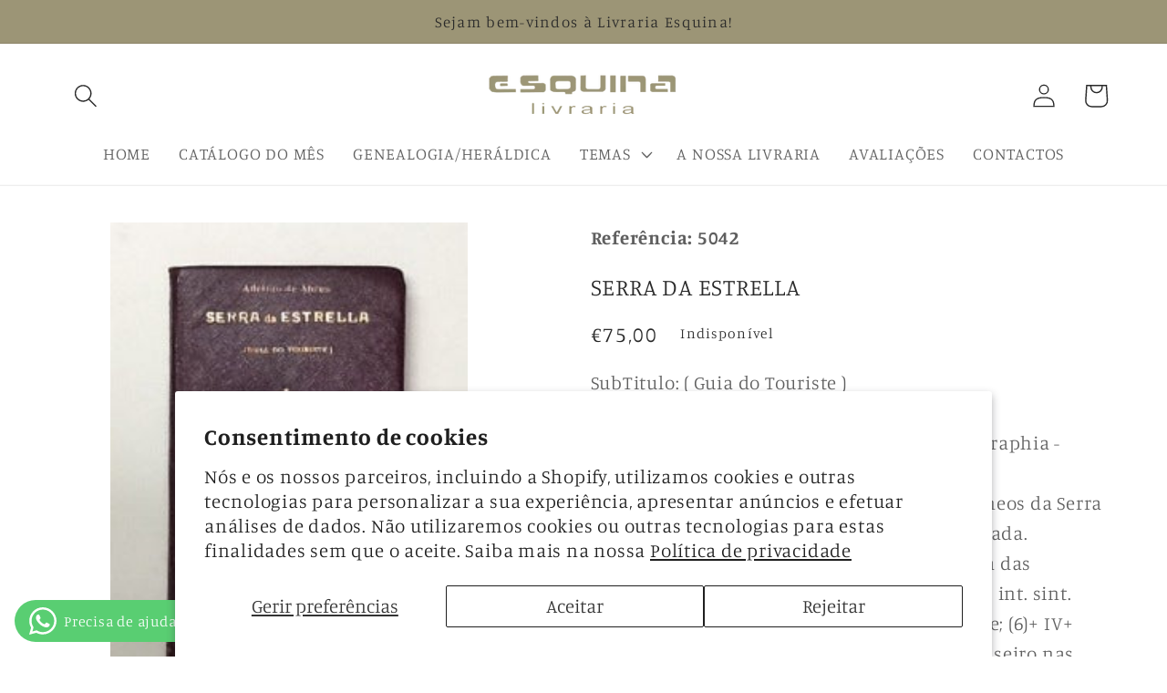

--- FILE ---
content_type: text/html; charset=utf-8
request_url: https://livrariaesquina.pt/products/serra-da-estrella
body_size: 25997
content:
<!doctype html>
<html class="no-js" lang="pt-PT">
  <head>
    <meta name="google-site-verification" content="WcN2qUbVqv0KqjVUOdLKrVcDLVdOGHtwj1BHUPJhELI" />
    <meta charset="utf-8">
    <meta http-equiv="X-UA-Compatible" content="IE=edge">
    <meta name="viewport" content="width=device-width,initial-scale=1">
    <meta name="theme-color" content="">
    <link rel="canonical" href="https://livrariaesquina.pt/products/serra-da-estrella">
    <link rel="preconnect" href="https://cdn.shopify.com" crossorigin><link rel="preconnect" href="https://fonts.shopifycdn.com" crossorigin><title>
      SERRA DA ESTRELLA
 &ndash; Livraria Esquina</title>

    
      <meta name="description" content="SubTitulo: ( Guia do Touriste ) Autor: ABREU, ADELINO DE Edição: Topographia - Ethnographia - Hydrographia - Estações Pre- Historicas - Crusta do Terreno - Monographias Locaes - Sanatorios - Instantaneos da Serra Descrição: 2ª Edição Corrigida e Muito Melhorada. Illustrada com gravuras no texto e um mappa das altitudes. Ferreira &amp; OLiveira. Lisboa.1905 Enc. int. sint. com o titulo gravado a ouro na pasta da frente; (6)+ IV+ 219 págs.+ (1) fl.; 22 cm. Com um restauro grosseiro nas págs. 73/75, mas perfeitamente legível. Exemplar valorizado com uma dedicatória do autor ao Conde de Arnoso.">
    

    

<meta property="og:site_name" content="Livraria Esquina">
<meta property="og:url" content="https://livrariaesquina.pt/products/serra-da-estrella">
<meta property="og:title" content="SERRA DA ESTRELLA">
<meta property="og:type" content="product">
<meta property="og:description" content="SubTitulo: ( Guia do Touriste ) Autor: ABREU, ADELINO DE Edição: Topographia - Ethnographia - Hydrographia - Estações Pre- Historicas - Crusta do Terreno - Monographias Locaes - Sanatorios - Instantaneos da Serra Descrição: 2ª Edição Corrigida e Muito Melhorada. Illustrada com gravuras no texto e um mappa das altitudes. Ferreira &amp; OLiveira. Lisboa.1905 Enc. int. sint. com o titulo gravado a ouro na pasta da frente; (6)+ IV+ 219 págs.+ (1) fl.; 22 cm. Com um restauro grosseiro nas págs. 73/75, mas perfeitamente legível. Exemplar valorizado com uma dedicatória do autor ao Conde de Arnoso."><meta property="og:image" content="http://livrariaesquina.pt/cdn/shop/files/5042_5b702d33-1296-4dd1-bb39-891c75bb07ac.jpg?v=1687482539">
  <meta property="og:image:secure_url" content="https://livrariaesquina.pt/cdn/shop/files/5042_5b702d33-1296-4dd1-bb39-891c75bb07ac.jpg?v=1687482539">
  <meta property="og:image:width" content="224">
  <meta property="og:image:height" content="314"><meta property="og:price:amount" content="75,00">
  <meta property="og:price:currency" content="EUR"><meta name="twitter:card" content="summary_large_image">
<meta name="twitter:title" content="SERRA DA ESTRELLA">
<meta name="twitter:description" content="SubTitulo: ( Guia do Touriste ) Autor: ABREU, ADELINO DE Edição: Topographia - Ethnographia - Hydrographia - Estações Pre- Historicas - Crusta do Terreno - Monographias Locaes - Sanatorios - Instantaneos da Serra Descrição: 2ª Edição Corrigida e Muito Melhorada. Illustrada com gravuras no texto e um mappa das altitudes. Ferreira &amp; OLiveira. Lisboa.1905 Enc. int. sint. com o titulo gravado a ouro na pasta da frente; (6)+ IV+ 219 págs.+ (1) fl.; 22 cm. Com um restauro grosseiro nas págs. 73/75, mas perfeitamente legível. Exemplar valorizado com uma dedicatória do autor ao Conde de Arnoso.">


    <script src="//livrariaesquina.pt/cdn/shop/t/3/assets/constants.js?v=95358004781563950421684356297" defer="defer"></script>
    <script src="//livrariaesquina.pt/cdn/shop/t/3/assets/pubsub.js?v=2921868252632587581684356297" defer="defer"></script>
    <script src="//livrariaesquina.pt/cdn/shop/t/3/assets/global.js?v=127210358271191040921684356297" defer="defer"></script>
    <script>window.performance && window.performance.mark && window.performance.mark('shopify.content_for_header.start');</script><meta name="google-site-verification" content="WcN2qUbVqv0KqjVUOdLKrVcDLVdOGHtwj1BHUPJhELI">
<meta id="shopify-digital-wallet" name="shopify-digital-wallet" content="/75708662087/digital_wallets/dialog">
<link rel="alternate" type="application/json+oembed" href="https://livrariaesquina.pt/products/serra-da-estrella.oembed">
<script async="async" src="/checkouts/internal/preloads.js?locale=pt-PT"></script>
<script id="shopify-features" type="application/json">{"accessToken":"8863647749ff1ff69c0770a0e8955edf","betas":["rich-media-storefront-analytics"],"domain":"livrariaesquina.pt","predictiveSearch":true,"shopId":75708662087,"locale":"pt-pt"}</script>
<script>var Shopify = Shopify || {};
Shopify.shop = "210227-2.myshopify.com";
Shopify.locale = "pt-PT";
Shopify.currency = {"active":"EUR","rate":"1.0"};
Shopify.country = "PT";
Shopify.theme = {"name":"Refresh","id":149531984199,"schema_name":"Refresh","schema_version":"9.0.0","theme_store_id":1567,"role":"main"};
Shopify.theme.handle = "null";
Shopify.theme.style = {"id":null,"handle":null};
Shopify.cdnHost = "livrariaesquina.pt/cdn";
Shopify.routes = Shopify.routes || {};
Shopify.routes.root = "/";</script>
<script type="module">!function(o){(o.Shopify=o.Shopify||{}).modules=!0}(window);</script>
<script>!function(o){function n(){var o=[];function n(){o.push(Array.prototype.slice.apply(arguments))}return n.q=o,n}var t=o.Shopify=o.Shopify||{};t.loadFeatures=n(),t.autoloadFeatures=n()}(window);</script>
<script id="shop-js-analytics" type="application/json">{"pageType":"product"}</script>
<script defer="defer" async type="module" src="//livrariaesquina.pt/cdn/shopifycloud/shop-js/modules/v2/client.init-shop-cart-sync_CFX4w5t0.pt-PT.esm.js"></script>
<script defer="defer" async type="module" src="//livrariaesquina.pt/cdn/shopifycloud/shop-js/modules/v2/chunk.common_BhkIepHa.esm.js"></script>
<script defer="defer" async type="module" src="//livrariaesquina.pt/cdn/shopifycloud/shop-js/modules/v2/chunk.modal_BqkWJ4Eh.esm.js"></script>
<script type="module">
  await import("//livrariaesquina.pt/cdn/shopifycloud/shop-js/modules/v2/client.init-shop-cart-sync_CFX4w5t0.pt-PT.esm.js");
await import("//livrariaesquina.pt/cdn/shopifycloud/shop-js/modules/v2/chunk.common_BhkIepHa.esm.js");
await import("//livrariaesquina.pt/cdn/shopifycloud/shop-js/modules/v2/chunk.modal_BqkWJ4Eh.esm.js");

  window.Shopify.SignInWithShop?.initShopCartSync?.({"fedCMEnabled":true,"windoidEnabled":true});

</script>
<script id="__st">var __st={"a":75708662087,"offset":0,"reqid":"c6f28286-7084-4a1d-8ef0-3723f72fed99-1769442162","pageurl":"livrariaesquina.pt\/products\/serra-da-estrella","u":"a9874e3f1c0a","p":"product","rtyp":"product","rid":8435617169735};</script>
<script>window.ShopifyPaypalV4VisibilityTracking = true;</script>
<script id="captcha-bootstrap">!function(){'use strict';const t='contact',e='account',n='new_comment',o=[[t,t],['blogs',n],['comments',n],[t,'customer']],c=[[e,'customer_login'],[e,'guest_login'],[e,'recover_customer_password'],[e,'create_customer']],r=t=>t.map((([t,e])=>`form[action*='/${t}']:not([data-nocaptcha='true']) input[name='form_type'][value='${e}']`)).join(','),a=t=>()=>t?[...document.querySelectorAll(t)].map((t=>t.form)):[];function s(){const t=[...o],e=r(t);return a(e)}const i='password',u='form_key',d=['recaptcha-v3-token','g-recaptcha-response','h-captcha-response',i],f=()=>{try{return window.sessionStorage}catch{return}},m='__shopify_v',_=t=>t.elements[u];function p(t,e,n=!1){try{const o=window.sessionStorage,c=JSON.parse(o.getItem(e)),{data:r}=function(t){const{data:e,action:n}=t;return t[m]||n?{data:e,action:n}:{data:t,action:n}}(c);for(const[e,n]of Object.entries(r))t.elements[e]&&(t.elements[e].value=n);n&&o.removeItem(e)}catch(o){console.error('form repopulation failed',{error:o})}}const l='form_type',E='cptcha';function T(t){t.dataset[E]=!0}const w=window,h=w.document,L='Shopify',v='ce_forms',y='captcha';let A=!1;((t,e)=>{const n=(g='f06e6c50-85a8-45c8-87d0-21a2b65856fe',I='https://cdn.shopify.com/shopifycloud/storefront-forms-hcaptcha/ce_storefront_forms_captcha_hcaptcha.v1.5.2.iife.js',D={infoText:'Protegido por hCaptcha',privacyText:'Privacidade',termsText:'Termos'},(t,e,n)=>{const o=w[L][v],c=o.bindForm;if(c)return c(t,g,e,D).then(n);var r;o.q.push([[t,g,e,D],n]),r=I,A||(h.body.append(Object.assign(h.createElement('script'),{id:'captcha-provider',async:!0,src:r})),A=!0)});var g,I,D;w[L]=w[L]||{},w[L][v]=w[L][v]||{},w[L][v].q=[],w[L][y]=w[L][y]||{},w[L][y].protect=function(t,e){n(t,void 0,e),T(t)},Object.freeze(w[L][y]),function(t,e,n,w,h,L){const[v,y,A,g]=function(t,e,n){const i=e?o:[],u=t?c:[],d=[...i,...u],f=r(d),m=r(i),_=r(d.filter((([t,e])=>n.includes(e))));return[a(f),a(m),a(_),s()]}(w,h,L),I=t=>{const e=t.target;return e instanceof HTMLFormElement?e:e&&e.form},D=t=>v().includes(t);t.addEventListener('submit',(t=>{const e=I(t);if(!e)return;const n=D(e)&&!e.dataset.hcaptchaBound&&!e.dataset.recaptchaBound,o=_(e),c=g().includes(e)&&(!o||!o.value);(n||c)&&t.preventDefault(),c&&!n&&(function(t){try{if(!f())return;!function(t){const e=f();if(!e)return;const n=_(t);if(!n)return;const o=n.value;o&&e.removeItem(o)}(t);const e=Array.from(Array(32),(()=>Math.random().toString(36)[2])).join('');!function(t,e){_(t)||t.append(Object.assign(document.createElement('input'),{type:'hidden',name:u})),t.elements[u].value=e}(t,e),function(t,e){const n=f();if(!n)return;const o=[...t.querySelectorAll(`input[type='${i}']`)].map((({name:t})=>t)),c=[...d,...o],r={};for(const[a,s]of new FormData(t).entries())c.includes(a)||(r[a]=s);n.setItem(e,JSON.stringify({[m]:1,action:t.action,data:r}))}(t,e)}catch(e){console.error('failed to persist form',e)}}(e),e.submit())}));const S=(t,e)=>{t&&!t.dataset[E]&&(n(t,e.some((e=>e===t))),T(t))};for(const o of['focusin','change'])t.addEventListener(o,(t=>{const e=I(t);D(e)&&S(e,y())}));const B=e.get('form_key'),M=e.get(l),P=B&&M;t.addEventListener('DOMContentLoaded',(()=>{const t=y();if(P)for(const e of t)e.elements[l].value===M&&p(e,B);[...new Set([...A(),...v().filter((t=>'true'===t.dataset.shopifyCaptcha))])].forEach((e=>S(e,t)))}))}(h,new URLSearchParams(w.location.search),n,t,e,['guest_login'])})(!0,!0)}();</script>
<script integrity="sha256-4kQ18oKyAcykRKYeNunJcIwy7WH5gtpwJnB7kiuLZ1E=" data-source-attribution="shopify.loadfeatures" defer="defer" src="//livrariaesquina.pt/cdn/shopifycloud/storefront/assets/storefront/load_feature-a0a9edcb.js" crossorigin="anonymous"></script>
<script data-source-attribution="shopify.dynamic_checkout.dynamic.init">var Shopify=Shopify||{};Shopify.PaymentButton=Shopify.PaymentButton||{isStorefrontPortableWallets:!0,init:function(){window.Shopify.PaymentButton.init=function(){};var t=document.createElement("script");t.src="https://livrariaesquina.pt/cdn/shopifycloud/portable-wallets/latest/portable-wallets.pt-pt.js",t.type="module",document.head.appendChild(t)}};
</script>
<script data-source-attribution="shopify.dynamic_checkout.buyer_consent">
  function portableWalletsHideBuyerConsent(e){var t=document.getElementById("shopify-buyer-consent"),n=document.getElementById("shopify-subscription-policy-button");t&&n&&(t.classList.add("hidden"),t.setAttribute("aria-hidden","true"),n.removeEventListener("click",e))}function portableWalletsShowBuyerConsent(e){var t=document.getElementById("shopify-buyer-consent"),n=document.getElementById("shopify-subscription-policy-button");t&&n&&(t.classList.remove("hidden"),t.removeAttribute("aria-hidden"),n.addEventListener("click",e))}window.Shopify?.PaymentButton&&(window.Shopify.PaymentButton.hideBuyerConsent=portableWalletsHideBuyerConsent,window.Shopify.PaymentButton.showBuyerConsent=portableWalletsShowBuyerConsent);
</script>
<script>
  function portableWalletsCleanup(e){e&&e.src&&console.error("Failed to load portable wallets script "+e.src);var t=document.querySelectorAll("shopify-accelerated-checkout .shopify-payment-button__skeleton, shopify-accelerated-checkout-cart .wallet-cart-button__skeleton"),e=document.getElementById("shopify-buyer-consent");for(let e=0;e<t.length;e++)t[e].remove();e&&e.remove()}function portableWalletsNotLoadedAsModule(e){e instanceof ErrorEvent&&"string"==typeof e.message&&e.message.includes("import.meta")&&"string"==typeof e.filename&&e.filename.includes("portable-wallets")&&(window.removeEventListener("error",portableWalletsNotLoadedAsModule),window.Shopify.PaymentButton.failedToLoad=e,"loading"===document.readyState?document.addEventListener("DOMContentLoaded",window.Shopify.PaymentButton.init):window.Shopify.PaymentButton.init())}window.addEventListener("error",portableWalletsNotLoadedAsModule);
</script>

<script type="module" src="https://livrariaesquina.pt/cdn/shopifycloud/portable-wallets/latest/portable-wallets.pt-pt.js" onError="portableWalletsCleanup(this)" crossorigin="anonymous"></script>
<script nomodule>
  document.addEventListener("DOMContentLoaded", portableWalletsCleanup);
</script>

<script id='scb4127' type='text/javascript' async='' src='https://livrariaesquina.pt/cdn/shopifycloud/privacy-banner/storefront-banner.js'></script><link id="shopify-accelerated-checkout-styles" rel="stylesheet" media="screen" href="https://livrariaesquina.pt/cdn/shopifycloud/portable-wallets/latest/accelerated-checkout-backwards-compat.css" crossorigin="anonymous">
<style id="shopify-accelerated-checkout-cart">
        #shopify-buyer-consent {
  margin-top: 1em;
  display: inline-block;
  width: 100%;
}

#shopify-buyer-consent.hidden {
  display: none;
}

#shopify-subscription-policy-button {
  background: none;
  border: none;
  padding: 0;
  text-decoration: underline;
  font-size: inherit;
  cursor: pointer;
}

#shopify-subscription-policy-button::before {
  box-shadow: none;
}

      </style>
<script id="sections-script" data-sections="header" defer="defer" src="//livrariaesquina.pt/cdn/shop/t/3/compiled_assets/scripts.js?v=2256"></script>
<script>window.performance && window.performance.mark && window.performance.mark('shopify.content_for_header.end');</script>


    <style data-shopify>
      @font-face {
  font-family: Manuale;
  font-weight: 300;
  font-style: normal;
  font-display: swap;
  src: url("//livrariaesquina.pt/cdn/fonts/manuale/manuale_n3.0baac6564b6ed416af2c179e69ad2689bd829f1a.woff2") format("woff2"),
       url("//livrariaesquina.pt/cdn/fonts/manuale/manuale_n3.3b80020a9032b8fdf9b79d72323aacd37cfccc1f.woff") format("woff");
}

      @font-face {
  font-family: Manuale;
  font-weight: 700;
  font-style: normal;
  font-display: swap;
  src: url("//livrariaesquina.pt/cdn/fonts/manuale/manuale_n7.3ba047f22d4f96763fb98130d717aa23f3693e91.woff2") format("woff2"),
       url("//livrariaesquina.pt/cdn/fonts/manuale/manuale_n7.d41567120e3bfda7b74704ba4a90a9bcb1d16998.woff") format("woff");
}

      @font-face {
  font-family: Manuale;
  font-weight: 300;
  font-style: italic;
  font-display: swap;
  src: url("//livrariaesquina.pt/cdn/fonts/manuale/manuale_i3.8cbe945d7f8e216c7231bccf91cc310dd97f8ab7.woff2") format("woff2"),
       url("//livrariaesquina.pt/cdn/fonts/manuale/manuale_i3.b7e6796aef798c07921d6148fdfe101e7b005e4c.woff") format("woff");
}

      @font-face {
  font-family: Manuale;
  font-weight: 700;
  font-style: italic;
  font-display: swap;
  src: url("//livrariaesquina.pt/cdn/fonts/manuale/manuale_i7.3e507417c47b4832577c8acf727857a21bf11116.woff2") format("woff2"),
       url("//livrariaesquina.pt/cdn/fonts/manuale/manuale_i7.eb96031fac61588a1dde990db53eb087563603d7.woff") format("woff");
}

      @font-face {
  font-family: Manuale;
  font-weight: 300;
  font-style: normal;
  font-display: swap;
  src: url("//livrariaesquina.pt/cdn/fonts/manuale/manuale_n3.0baac6564b6ed416af2c179e69ad2689bd829f1a.woff2") format("woff2"),
       url("//livrariaesquina.pt/cdn/fonts/manuale/manuale_n3.3b80020a9032b8fdf9b79d72323aacd37cfccc1f.woff") format("woff");
}


      :root {
        --font-body-family: Manuale, serif;
        --font-body-style: normal;
        --font-body-weight: 300;
        --font-body-weight-bold: 600;

        --font-heading-family: Manuale, serif;
        --font-heading-style: normal;
        --font-heading-weight: 300;

        --font-body-scale: 1.3;
        --font-heading-scale: 1.0;

        --color-base-text: 41, 41, 41;
        --color-shadow: 41, 41, 41;
        --color-base-background-1: 255, 255, 255;
        --color-base-background-2: 255, 255, 255;
        --color-base-solid-button-labels: 41, 41, 41;
        --color-base-outline-button-labels: 156, 149, 118;
        --color-base-accent-1: 255, 255, 255;
        --color-base-accent-2: 156, 149, 118;
        --payment-terms-background-color: #fff;

        --gradient-base-background-1: #fff;
        --gradient-base-background-2: #fff;
        --gradient-base-accent-1: #fff;
        --gradient-base-accent-2: #9c9576;

        --media-padding: px;
        --media-border-opacity: 0.1;
        --media-border-width: 0px;
        --media-radius: 0px;
        --media-shadow-opacity: 0.0;
        --media-shadow-horizontal-offset: 0px;
        --media-shadow-vertical-offset: 4px;
        --media-shadow-blur-radius: 5px;
        --media-shadow-visible: 0;

        --page-width: 120rem;
        --page-width-margin: 0rem;

        --product-card-image-padding: 1.6rem;
        --product-card-corner-radius: 0.0rem;
        --product-card-text-alignment: left;
        --product-card-border-width: 0.1rem;
        --product-card-border-opacity: 1.0;
        --product-card-shadow-opacity: 0.0;
        --product-card-shadow-visible: 0;
        --product-card-shadow-horizontal-offset: 0.0rem;
        --product-card-shadow-vertical-offset: 0.4rem;
        --product-card-shadow-blur-radius: 0.5rem;

        --collection-card-image-padding: 1.6rem;
        --collection-card-corner-radius: 1.8rem;
        --collection-card-text-alignment: left;
        --collection-card-border-width: 0.1rem;
        --collection-card-border-opacity: 1.0;
        --collection-card-shadow-opacity: 0.0;
        --collection-card-shadow-visible: 0;
        --collection-card-shadow-horizontal-offset: 0.0rem;
        --collection-card-shadow-vertical-offset: 0.4rem;
        --collection-card-shadow-blur-radius: 0.5rem;

        --blog-card-image-padding: 1.6rem;
        --blog-card-corner-radius: 1.8rem;
        --blog-card-text-alignment: left;
        --blog-card-border-width: 0.1rem;
        --blog-card-border-opacity: 1.0;
        --blog-card-shadow-opacity: 0.0;
        --blog-card-shadow-visible: 0;
        --blog-card-shadow-horizontal-offset: 0.0rem;
        --blog-card-shadow-vertical-offset: 0.4rem;
        --blog-card-shadow-blur-radius: 0.5rem;

        --badge-corner-radius: 0.0rem;

        --popup-border-width: 1px;
        --popup-border-opacity: 0.1;
        --popup-corner-radius: 18px;
        --popup-shadow-opacity: 0.0;
        --popup-shadow-horizontal-offset: 0px;
        --popup-shadow-vertical-offset: 4px;
        --popup-shadow-blur-radius: 5px;

        --drawer-border-width: 0px;
        --drawer-border-opacity: 0.1;
        --drawer-shadow-opacity: 0.0;
        --drawer-shadow-horizontal-offset: 0px;
        --drawer-shadow-vertical-offset: 4px;
        --drawer-shadow-blur-radius: 5px;

        --spacing-sections-desktop: 12px;
        --spacing-sections-mobile: 12px;

        --grid-desktop-vertical-spacing: 28px;
        --grid-desktop-horizontal-spacing: 28px;
        --grid-mobile-vertical-spacing: 14px;
        --grid-mobile-horizontal-spacing: 14px;

        --text-boxes-border-opacity: 0.1;
        --text-boxes-border-width: 0px;
        --text-boxes-radius: 20px;
        --text-boxes-shadow-opacity: 0.0;
        --text-boxes-shadow-visible: 0;
        --text-boxes-shadow-horizontal-offset: 0px;
        --text-boxes-shadow-vertical-offset: 4px;
        --text-boxes-shadow-blur-radius: 5px;

        --buttons-radius: 12px;
        --buttons-radius-outset: 14px;
        --buttons-border-width: 2px;
        --buttons-border-opacity: 1.0;
        --buttons-shadow-opacity: 0.0;
        --buttons-shadow-visible: 0;
        --buttons-shadow-horizontal-offset: 12px;
        --buttons-shadow-vertical-offset: 4px;
        --buttons-shadow-blur-radius: 5px;
        --buttons-border-offset: 0.3px;

        --inputs-radius: 26px;
        --inputs-border-width: 1px;
        --inputs-border-opacity: 0.55;
        --inputs-shadow-opacity: 0.0;
        --inputs-shadow-horizontal-offset: 0px;
        --inputs-margin-offset: 0px;
        --inputs-shadow-vertical-offset: 4px;
        --inputs-shadow-blur-radius: 5px;
        --inputs-radius-outset: 27px;

        --variant-pills-radius: 40px;
        --variant-pills-border-width: 1px;
        --variant-pills-border-opacity: 0.55;
        --variant-pills-shadow-opacity: 0.0;
        --variant-pills-shadow-horizontal-offset: 0px;
        --variant-pills-shadow-vertical-offset: 4px;
        --variant-pills-shadow-blur-radius: 5px;
      }

      *,
      *::before,
      *::after {
        box-sizing: inherit;
      }

      html {
        box-sizing: border-box;
        font-size: calc(var(--font-body-scale) * 62.5%);
        height: 100%;
      }

      body {
        display: grid;
        grid-template-rows: auto auto 1fr auto;
        grid-template-columns: 100%;
        min-height: 100%;
        margin: 0;
        font-size: 1.5rem;
        letter-spacing: 0.06rem;
        line-height: calc(1 + 0.8 / var(--font-body-scale));
        font-family: var(--font-body-family);
        font-style: var(--font-body-style);
        font-weight: var(--font-body-weight);
      }

      @media screen and (min-width: 750px) {
        body {
          font-size: 1.6rem;
        }
      }
    </style>

    <link href="//livrariaesquina.pt/cdn/shop/t/3/assets/base.css?v=76803449133899740681687974336" rel="stylesheet" type="text/css" media="all" />
<link rel="preload" as="font" href="//livrariaesquina.pt/cdn/fonts/manuale/manuale_n3.0baac6564b6ed416af2c179e69ad2689bd829f1a.woff2" type="font/woff2" crossorigin><link rel="preload" as="font" href="//livrariaesquina.pt/cdn/fonts/manuale/manuale_n3.0baac6564b6ed416af2c179e69ad2689bd829f1a.woff2" type="font/woff2" crossorigin><link rel="stylesheet" href="//livrariaesquina.pt/cdn/shop/t/3/assets/component-predictive-search.css?v=85913294783299393391684356297" media="print" onload="this.media='all'"><script>document.documentElement.className = document.documentElement.className.replace('no-js', 'js');
    if (Shopify.designMode) {
      document.documentElement.classList.add('shopify-design-mode');
    }
    </script>
  <script src="https://cleverinfinite.xyz/js/scrolling.js" defer="defer"></script><!-- BEGIN app block: shopify://apps/consentmo-gdpr/blocks/gdpr_cookie_consent/4fbe573f-a377-4fea-9801-3ee0858cae41 -->


<!-- END app block --><!-- BEGIN app block: shopify://apps/whatsapp-button/blocks/app-embed-block/96d80a63-e860-4262-a001-8b82ac4d00e6 --><script>
    (function() {
        function asyncLoad() {
            var url = 'https://whatsapp-button.eazeapps.io/api/buttonInstallation/scriptTag?shopId=4060&v=1758647899';
            var s = document.createElement('script');
            s.type = 'text/javascript';
            s.async = true;
            s.src = url;
            var x = document.getElementsByTagName('script')[0];
            x.parentNode.insertBefore(s, x);
        };
        if(window.attachEvent) {
            window.attachEvent('onload', asyncLoad);
        } else {
            window.addEventListener('load', asyncLoad, false);
        }
    })();
</script>

<!-- END app block --><script src="https://cdn.shopify.com/extensions/019bfab3-40de-7db7-b8d1-3ff722cd2084/consentmo-gdpr-598/assets/consentmo_cookie_consent.js" type="text/javascript" defer="defer"></script>
<link href="https://monorail-edge.shopifysvc.com" rel="dns-prefetch">
<script>(function(){if ("sendBeacon" in navigator && "performance" in window) {try {var session_token_from_headers = performance.getEntriesByType('navigation')[0].serverTiming.find(x => x.name == '_s').description;} catch {var session_token_from_headers = undefined;}var session_cookie_matches = document.cookie.match(/_shopify_s=([^;]*)/);var session_token_from_cookie = session_cookie_matches && session_cookie_matches.length === 2 ? session_cookie_matches[1] : "";var session_token = session_token_from_headers || session_token_from_cookie || "";function handle_abandonment_event(e) {var entries = performance.getEntries().filter(function(entry) {return /monorail-edge.shopifysvc.com/.test(entry.name);});if (!window.abandonment_tracked && entries.length === 0) {window.abandonment_tracked = true;var currentMs = Date.now();var navigation_start = performance.timing.navigationStart;var payload = {shop_id: 75708662087,url: window.location.href,navigation_start,duration: currentMs - navigation_start,session_token,page_type: "product"};window.navigator.sendBeacon("https://monorail-edge.shopifysvc.com/v1/produce", JSON.stringify({schema_id: "online_store_buyer_site_abandonment/1.1",payload: payload,metadata: {event_created_at_ms: currentMs,event_sent_at_ms: currentMs}}));}}window.addEventListener('pagehide', handle_abandonment_event);}}());</script>
<script id="web-pixels-manager-setup">(function e(e,d,r,n,o){if(void 0===o&&(o={}),!Boolean(null===(a=null===(i=window.Shopify)||void 0===i?void 0:i.analytics)||void 0===a?void 0:a.replayQueue)){var i,a;window.Shopify=window.Shopify||{};var t=window.Shopify;t.analytics=t.analytics||{};var s=t.analytics;s.replayQueue=[],s.publish=function(e,d,r){return s.replayQueue.push([e,d,r]),!0};try{self.performance.mark("wpm:start")}catch(e){}var l=function(){var e={modern:/Edge?\/(1{2}[4-9]|1[2-9]\d|[2-9]\d{2}|\d{4,})\.\d+(\.\d+|)|Firefox\/(1{2}[4-9]|1[2-9]\d|[2-9]\d{2}|\d{4,})\.\d+(\.\d+|)|Chrom(ium|e)\/(9{2}|\d{3,})\.\d+(\.\d+|)|(Maci|X1{2}).+ Version\/(15\.\d+|(1[6-9]|[2-9]\d|\d{3,})\.\d+)([,.]\d+|)( \(\w+\)|)( Mobile\/\w+|) Safari\/|Chrome.+OPR\/(9{2}|\d{3,})\.\d+\.\d+|(CPU[ +]OS|iPhone[ +]OS|CPU[ +]iPhone|CPU IPhone OS|CPU iPad OS)[ +]+(15[._]\d+|(1[6-9]|[2-9]\d|\d{3,})[._]\d+)([._]\d+|)|Android:?[ /-](13[3-9]|1[4-9]\d|[2-9]\d{2}|\d{4,})(\.\d+|)(\.\d+|)|Android.+Firefox\/(13[5-9]|1[4-9]\d|[2-9]\d{2}|\d{4,})\.\d+(\.\d+|)|Android.+Chrom(ium|e)\/(13[3-9]|1[4-9]\d|[2-9]\d{2}|\d{4,})\.\d+(\.\d+|)|SamsungBrowser\/([2-9]\d|\d{3,})\.\d+/,legacy:/Edge?\/(1[6-9]|[2-9]\d|\d{3,})\.\d+(\.\d+|)|Firefox\/(5[4-9]|[6-9]\d|\d{3,})\.\d+(\.\d+|)|Chrom(ium|e)\/(5[1-9]|[6-9]\d|\d{3,})\.\d+(\.\d+|)([\d.]+$|.*Safari\/(?![\d.]+ Edge\/[\d.]+$))|(Maci|X1{2}).+ Version\/(10\.\d+|(1[1-9]|[2-9]\d|\d{3,})\.\d+)([,.]\d+|)( \(\w+\)|)( Mobile\/\w+|) Safari\/|Chrome.+OPR\/(3[89]|[4-9]\d|\d{3,})\.\d+\.\d+|(CPU[ +]OS|iPhone[ +]OS|CPU[ +]iPhone|CPU IPhone OS|CPU iPad OS)[ +]+(10[._]\d+|(1[1-9]|[2-9]\d|\d{3,})[._]\d+)([._]\d+|)|Android:?[ /-](13[3-9]|1[4-9]\d|[2-9]\d{2}|\d{4,})(\.\d+|)(\.\d+|)|Mobile Safari.+OPR\/([89]\d|\d{3,})\.\d+\.\d+|Android.+Firefox\/(13[5-9]|1[4-9]\d|[2-9]\d{2}|\d{4,})\.\d+(\.\d+|)|Android.+Chrom(ium|e)\/(13[3-9]|1[4-9]\d|[2-9]\d{2}|\d{4,})\.\d+(\.\d+|)|Android.+(UC? ?Browser|UCWEB|U3)[ /]?(15\.([5-9]|\d{2,})|(1[6-9]|[2-9]\d|\d{3,})\.\d+)\.\d+|SamsungBrowser\/(5\.\d+|([6-9]|\d{2,})\.\d+)|Android.+MQ{2}Browser\/(14(\.(9|\d{2,})|)|(1[5-9]|[2-9]\d|\d{3,})(\.\d+|))(\.\d+|)|K[Aa][Ii]OS\/(3\.\d+|([4-9]|\d{2,})\.\d+)(\.\d+|)/},d=e.modern,r=e.legacy,n=navigator.userAgent;return n.match(d)?"modern":n.match(r)?"legacy":"unknown"}(),u="modern"===l?"modern":"legacy",c=(null!=n?n:{modern:"",legacy:""})[u],f=function(e){return[e.baseUrl,"/wpm","/b",e.hashVersion,"modern"===e.buildTarget?"m":"l",".js"].join("")}({baseUrl:d,hashVersion:r,buildTarget:u}),m=function(e){var d=e.version,r=e.bundleTarget,n=e.surface,o=e.pageUrl,i=e.monorailEndpoint;return{emit:function(e){var a=e.status,t=e.errorMsg,s=(new Date).getTime(),l=JSON.stringify({metadata:{event_sent_at_ms:s},events:[{schema_id:"web_pixels_manager_load/3.1",payload:{version:d,bundle_target:r,page_url:o,status:a,surface:n,error_msg:t},metadata:{event_created_at_ms:s}}]});if(!i)return console&&console.warn&&console.warn("[Web Pixels Manager] No Monorail endpoint provided, skipping logging."),!1;try{return self.navigator.sendBeacon.bind(self.navigator)(i,l)}catch(e){}var u=new XMLHttpRequest;try{return u.open("POST",i,!0),u.setRequestHeader("Content-Type","text/plain"),u.send(l),!0}catch(e){return console&&console.warn&&console.warn("[Web Pixels Manager] Got an unhandled error while logging to Monorail."),!1}}}}({version:r,bundleTarget:l,surface:e.surface,pageUrl:self.location.href,monorailEndpoint:e.monorailEndpoint});try{o.browserTarget=l,function(e){var d=e.src,r=e.async,n=void 0===r||r,o=e.onload,i=e.onerror,a=e.sri,t=e.scriptDataAttributes,s=void 0===t?{}:t,l=document.createElement("script"),u=document.querySelector("head"),c=document.querySelector("body");if(l.async=n,l.src=d,a&&(l.integrity=a,l.crossOrigin="anonymous"),s)for(var f in s)if(Object.prototype.hasOwnProperty.call(s,f))try{l.dataset[f]=s[f]}catch(e){}if(o&&l.addEventListener("load",o),i&&l.addEventListener("error",i),u)u.appendChild(l);else{if(!c)throw new Error("Did not find a head or body element to append the script");c.appendChild(l)}}({src:f,async:!0,onload:function(){if(!function(){var e,d;return Boolean(null===(d=null===(e=window.Shopify)||void 0===e?void 0:e.analytics)||void 0===d?void 0:d.initialized)}()){var d=window.webPixelsManager.init(e)||void 0;if(d){var r=window.Shopify.analytics;r.replayQueue.forEach((function(e){var r=e[0],n=e[1],o=e[2];d.publishCustomEvent(r,n,o)})),r.replayQueue=[],r.publish=d.publishCustomEvent,r.visitor=d.visitor,r.initialized=!0}}},onerror:function(){return m.emit({status:"failed",errorMsg:"".concat(f," has failed to load")})},sri:function(e){var d=/^sha384-[A-Za-z0-9+/=]+$/;return"string"==typeof e&&d.test(e)}(c)?c:"",scriptDataAttributes:o}),m.emit({status:"loading"})}catch(e){m.emit({status:"failed",errorMsg:(null==e?void 0:e.message)||"Unknown error"})}}})({shopId: 75708662087,storefrontBaseUrl: "https://livrariaesquina.pt",extensionsBaseUrl: "https://extensions.shopifycdn.com/cdn/shopifycloud/web-pixels-manager",monorailEndpoint: "https://monorail-edge.shopifysvc.com/unstable/produce_batch",surface: "storefront-renderer",enabledBetaFlags: ["2dca8a86"],webPixelsConfigList: [{"id":"879100231","configuration":"{\"config\":\"{\\\"pixel_id\\\":\\\"G-C37G5DVGZ4\\\",\\\"target_country\\\":\\\"PT\\\",\\\"gtag_events\\\":[{\\\"type\\\":\\\"begin_checkout\\\",\\\"action_label\\\":\\\"G-C37G5DVGZ4\\\"},{\\\"type\\\":\\\"search\\\",\\\"action_label\\\":\\\"G-C37G5DVGZ4\\\"},{\\\"type\\\":\\\"view_item\\\",\\\"action_label\\\":[\\\"G-C37G5DVGZ4\\\",\\\"MC-F9Y9GE6S6T\\\"]},{\\\"type\\\":\\\"purchase\\\",\\\"action_label\\\":[\\\"G-C37G5DVGZ4\\\",\\\"MC-F9Y9GE6S6T\\\"]},{\\\"type\\\":\\\"page_view\\\",\\\"action_label\\\":[\\\"G-C37G5DVGZ4\\\",\\\"MC-F9Y9GE6S6T\\\"]},{\\\"type\\\":\\\"add_payment_info\\\",\\\"action_label\\\":\\\"G-C37G5DVGZ4\\\"},{\\\"type\\\":\\\"add_to_cart\\\",\\\"action_label\\\":\\\"G-C37G5DVGZ4\\\"}],\\\"enable_monitoring_mode\\\":false}\"}","eventPayloadVersion":"v1","runtimeContext":"OPEN","scriptVersion":"b2a88bafab3e21179ed38636efcd8a93","type":"APP","apiClientId":1780363,"privacyPurposes":[],"dataSharingAdjustments":{"protectedCustomerApprovalScopes":["read_customer_address","read_customer_email","read_customer_name","read_customer_personal_data","read_customer_phone"]}},{"id":"shopify-app-pixel","configuration":"{}","eventPayloadVersion":"v1","runtimeContext":"STRICT","scriptVersion":"0450","apiClientId":"shopify-pixel","type":"APP","privacyPurposes":["ANALYTICS","MARKETING"]},{"id":"shopify-custom-pixel","eventPayloadVersion":"v1","runtimeContext":"LAX","scriptVersion":"0450","apiClientId":"shopify-pixel","type":"CUSTOM","privacyPurposes":["ANALYTICS","MARKETING"]}],isMerchantRequest: false,initData: {"shop":{"name":"Livraria Esquina","paymentSettings":{"currencyCode":"EUR"},"myshopifyDomain":"210227-2.myshopify.com","countryCode":"PT","storefrontUrl":"https:\/\/livrariaesquina.pt"},"customer":null,"cart":null,"checkout":null,"productVariants":[{"price":{"amount":75.0,"currencyCode":"EUR"},"product":{"title":"SERRA DA ESTRELLA","vendor":"Minha loja","id":"8435617169735","untranslatedTitle":"SERRA DA ESTRELLA","url":"\/products\/serra-da-estrella","type":""},"id":"46802602787143","image":{"src":"\/\/livrariaesquina.pt\/cdn\/shop\/files\/5042_5b702d33-1296-4dd1-bb39-891c75bb07ac.jpg?v=1687482539"},"sku":"5042","title":"Default Title","untranslatedTitle":"Default Title"}],"purchasingCompany":null},},"https://livrariaesquina.pt/cdn","fcfee988w5aeb613cpc8e4bc33m6693e112",{"modern":"","legacy":""},{"shopId":"75708662087","storefrontBaseUrl":"https:\/\/livrariaesquina.pt","extensionBaseUrl":"https:\/\/extensions.shopifycdn.com\/cdn\/shopifycloud\/web-pixels-manager","surface":"storefront-renderer","enabledBetaFlags":"[\"2dca8a86\"]","isMerchantRequest":"false","hashVersion":"fcfee988w5aeb613cpc8e4bc33m6693e112","publish":"custom","events":"[[\"page_viewed\",{}],[\"product_viewed\",{\"productVariant\":{\"price\":{\"amount\":75.0,\"currencyCode\":\"EUR\"},\"product\":{\"title\":\"SERRA DA ESTRELLA\",\"vendor\":\"Minha loja\",\"id\":\"8435617169735\",\"untranslatedTitle\":\"SERRA DA ESTRELLA\",\"url\":\"\/products\/serra-da-estrella\",\"type\":\"\"},\"id\":\"46802602787143\",\"image\":{\"src\":\"\/\/livrariaesquina.pt\/cdn\/shop\/files\/5042_5b702d33-1296-4dd1-bb39-891c75bb07ac.jpg?v=1687482539\"},\"sku\":\"5042\",\"title\":\"Default Title\",\"untranslatedTitle\":\"Default Title\"}}]]"});</script><script>
  window.ShopifyAnalytics = window.ShopifyAnalytics || {};
  window.ShopifyAnalytics.meta = window.ShopifyAnalytics.meta || {};
  window.ShopifyAnalytics.meta.currency = 'EUR';
  var meta = {"product":{"id":8435617169735,"gid":"gid:\/\/shopify\/Product\/8435617169735","vendor":"Minha loja","type":"","handle":"serra-da-estrella","variants":[{"id":46802602787143,"price":7500,"name":"SERRA DA ESTRELLA","public_title":null,"sku":"5042"}],"remote":false},"page":{"pageType":"product","resourceType":"product","resourceId":8435617169735,"requestId":"c6f28286-7084-4a1d-8ef0-3723f72fed99-1769442162"}};
  for (var attr in meta) {
    window.ShopifyAnalytics.meta[attr] = meta[attr];
  }
</script>
<script class="analytics">
  (function () {
    var customDocumentWrite = function(content) {
      var jquery = null;

      if (window.jQuery) {
        jquery = window.jQuery;
      } else if (window.Checkout && window.Checkout.$) {
        jquery = window.Checkout.$;
      }

      if (jquery) {
        jquery('body').append(content);
      }
    };

    var hasLoggedConversion = function(token) {
      if (token) {
        return document.cookie.indexOf('loggedConversion=' + token) !== -1;
      }
      return false;
    }

    var setCookieIfConversion = function(token) {
      if (token) {
        var twoMonthsFromNow = new Date(Date.now());
        twoMonthsFromNow.setMonth(twoMonthsFromNow.getMonth() + 2);

        document.cookie = 'loggedConversion=' + token + '; expires=' + twoMonthsFromNow;
      }
    }

    var trekkie = window.ShopifyAnalytics.lib = window.trekkie = window.trekkie || [];
    if (trekkie.integrations) {
      return;
    }
    trekkie.methods = [
      'identify',
      'page',
      'ready',
      'track',
      'trackForm',
      'trackLink'
    ];
    trekkie.factory = function(method) {
      return function() {
        var args = Array.prototype.slice.call(arguments);
        args.unshift(method);
        trekkie.push(args);
        return trekkie;
      };
    };
    for (var i = 0; i < trekkie.methods.length; i++) {
      var key = trekkie.methods[i];
      trekkie[key] = trekkie.factory(key);
    }
    trekkie.load = function(config) {
      trekkie.config = config || {};
      trekkie.config.initialDocumentCookie = document.cookie;
      var first = document.getElementsByTagName('script')[0];
      var script = document.createElement('script');
      script.type = 'text/javascript';
      script.onerror = function(e) {
        var scriptFallback = document.createElement('script');
        scriptFallback.type = 'text/javascript';
        scriptFallback.onerror = function(error) {
                var Monorail = {
      produce: function produce(monorailDomain, schemaId, payload) {
        var currentMs = new Date().getTime();
        var event = {
          schema_id: schemaId,
          payload: payload,
          metadata: {
            event_created_at_ms: currentMs,
            event_sent_at_ms: currentMs
          }
        };
        return Monorail.sendRequest("https://" + monorailDomain + "/v1/produce", JSON.stringify(event));
      },
      sendRequest: function sendRequest(endpointUrl, payload) {
        // Try the sendBeacon API
        if (window && window.navigator && typeof window.navigator.sendBeacon === 'function' && typeof window.Blob === 'function' && !Monorail.isIos12()) {
          var blobData = new window.Blob([payload], {
            type: 'text/plain'
          });

          if (window.navigator.sendBeacon(endpointUrl, blobData)) {
            return true;
          } // sendBeacon was not successful

        } // XHR beacon

        var xhr = new XMLHttpRequest();

        try {
          xhr.open('POST', endpointUrl);
          xhr.setRequestHeader('Content-Type', 'text/plain');
          xhr.send(payload);
        } catch (e) {
          console.log(e);
        }

        return false;
      },
      isIos12: function isIos12() {
        return window.navigator.userAgent.lastIndexOf('iPhone; CPU iPhone OS 12_') !== -1 || window.navigator.userAgent.lastIndexOf('iPad; CPU OS 12_') !== -1;
      }
    };
    Monorail.produce('monorail-edge.shopifysvc.com',
      'trekkie_storefront_load_errors/1.1',
      {shop_id: 75708662087,
      theme_id: 149531984199,
      app_name: "storefront",
      context_url: window.location.href,
      source_url: "//livrariaesquina.pt/cdn/s/trekkie.storefront.8d95595f799fbf7e1d32231b9a28fd43b70c67d3.min.js"});

        };
        scriptFallback.async = true;
        scriptFallback.src = '//livrariaesquina.pt/cdn/s/trekkie.storefront.8d95595f799fbf7e1d32231b9a28fd43b70c67d3.min.js';
        first.parentNode.insertBefore(scriptFallback, first);
      };
      script.async = true;
      script.src = '//livrariaesquina.pt/cdn/s/trekkie.storefront.8d95595f799fbf7e1d32231b9a28fd43b70c67d3.min.js';
      first.parentNode.insertBefore(script, first);
    };
    trekkie.load(
      {"Trekkie":{"appName":"storefront","development":false,"defaultAttributes":{"shopId":75708662087,"isMerchantRequest":null,"themeId":149531984199,"themeCityHash":"1974743790333777899","contentLanguage":"pt-PT","currency":"EUR","eventMetadataId":"a637607d-1235-4546-950a-4100745b6913"},"isServerSideCookieWritingEnabled":true,"monorailRegion":"shop_domain","enabledBetaFlags":["65f19447"]},"Session Attribution":{},"S2S":{"facebookCapiEnabled":false,"source":"trekkie-storefront-renderer","apiClientId":580111}}
    );

    var loaded = false;
    trekkie.ready(function() {
      if (loaded) return;
      loaded = true;

      window.ShopifyAnalytics.lib = window.trekkie;

      var originalDocumentWrite = document.write;
      document.write = customDocumentWrite;
      try { window.ShopifyAnalytics.merchantGoogleAnalytics.call(this); } catch(error) {};
      document.write = originalDocumentWrite;

      window.ShopifyAnalytics.lib.page(null,{"pageType":"product","resourceType":"product","resourceId":8435617169735,"requestId":"c6f28286-7084-4a1d-8ef0-3723f72fed99-1769442162","shopifyEmitted":true});

      var match = window.location.pathname.match(/checkouts\/(.+)\/(thank_you|post_purchase)/)
      var token = match? match[1]: undefined;
      if (!hasLoggedConversion(token)) {
        setCookieIfConversion(token);
        window.ShopifyAnalytics.lib.track("Viewed Product",{"currency":"EUR","variantId":46802602787143,"productId":8435617169735,"productGid":"gid:\/\/shopify\/Product\/8435617169735","name":"SERRA DA ESTRELLA","price":"75.00","sku":"5042","brand":"Minha loja","variant":null,"category":"","nonInteraction":true,"remote":false},undefined,undefined,{"shopifyEmitted":true});
      window.ShopifyAnalytics.lib.track("monorail:\/\/trekkie_storefront_viewed_product\/1.1",{"currency":"EUR","variantId":46802602787143,"productId":8435617169735,"productGid":"gid:\/\/shopify\/Product\/8435617169735","name":"SERRA DA ESTRELLA","price":"75.00","sku":"5042","brand":"Minha loja","variant":null,"category":"","nonInteraction":true,"remote":false,"referer":"https:\/\/livrariaesquina.pt\/products\/serra-da-estrella"});
      }
    });


        var eventsListenerScript = document.createElement('script');
        eventsListenerScript.async = true;
        eventsListenerScript.src = "//livrariaesquina.pt/cdn/shopifycloud/storefront/assets/shop_events_listener-3da45d37.js";
        document.getElementsByTagName('head')[0].appendChild(eventsListenerScript);

})();</script>
<script
  defer
  src="https://livrariaesquina.pt/cdn/shopifycloud/perf-kit/shopify-perf-kit-3.0.4.min.js"
  data-application="storefront-renderer"
  data-shop-id="75708662087"
  data-render-region="gcp-us-east1"
  data-page-type="product"
  data-theme-instance-id="149531984199"
  data-theme-name="Refresh"
  data-theme-version="9.0.0"
  data-monorail-region="shop_domain"
  data-resource-timing-sampling-rate="10"
  data-shs="true"
  data-shs-beacon="true"
  data-shs-export-with-fetch="true"
  data-shs-logs-sample-rate="1"
  data-shs-beacon-endpoint="https://livrariaesquina.pt/api/collect"
></script>
</head>

  <style>
    .footer-block.grid__item .footer-block__details-content.footer-block-image.center img{
      cursor:pointer
    }
  </style>

  <script>
  document.addEventListener('DOMContentLoaded', function() {
  document.querySelector('.footer-block.grid__item .footer-block__details-content.footer-block-image.center img').onclick = function() {
    window.location.href = 'https://www.livroreclamacoes.pt/Inicio/';
  };
});
  </script>

  <body class="gradient">
    <a class="skip-to-content-link button visually-hidden" href="#MainContent">
      Saltar para o conteúdo
    </a><!-- BEGIN sections: header-group -->
<div id="shopify-section-sections--18968837685575__announcement-bar" class="shopify-section shopify-section-group-header-group announcement-bar-section"><div class="announcement-bar color-accent-2 gradient" role="region" aria-label="Comunicado" ><div class="page-width">
                <p class="announcement-bar__message center h5">
                  <span>Sejam bem-vindos à Livraria Esquina!</span></p>
              </div></div>
</div><div id="shopify-section-sections--18968837685575__header" class="shopify-section shopify-section-group-header-group section-header"><link rel="stylesheet" href="//livrariaesquina.pt/cdn/shop/t/3/assets/component-list-menu.css?v=151968516119678728991684356297" media="print" onload="this.media='all'">
<link rel="stylesheet" href="//livrariaesquina.pt/cdn/shop/t/3/assets/component-search.css?v=184225813856820874251684356297" media="print" onload="this.media='all'">
<link rel="stylesheet" href="//livrariaesquina.pt/cdn/shop/t/3/assets/component-menu-drawer.css?v=94074963897493609391684356297" media="print" onload="this.media='all'">
<link rel="stylesheet" href="//livrariaesquina.pt/cdn/shop/t/3/assets/component-cart-notification.css?v=108833082844665799571684356296" media="print" onload="this.media='all'">
<link rel="stylesheet" href="//livrariaesquina.pt/cdn/shop/t/3/assets/component-cart-items.css?v=29412722223528841861684356296" media="print" onload="this.media='all'"><link rel="stylesheet" href="//livrariaesquina.pt/cdn/shop/t/3/assets/component-price.css?v=65402837579211014041684356297" media="print" onload="this.media='all'">
  <link rel="stylesheet" href="//livrariaesquina.pt/cdn/shop/t/3/assets/component-loading-overlay.css?v=167310470843593579841684356297" media="print" onload="this.media='all'"><link rel="stylesheet" href="//livrariaesquina.pt/cdn/shop/t/3/assets/component-mega-menu.css?v=123325417479228904411686266979" media="print" onload="this.media='all'">
  <noscript><link href="//livrariaesquina.pt/cdn/shop/t/3/assets/component-mega-menu.css?v=123325417479228904411686266979" rel="stylesheet" type="text/css" media="all" /></noscript><noscript><link href="//livrariaesquina.pt/cdn/shop/t/3/assets/component-list-menu.css?v=151968516119678728991684356297" rel="stylesheet" type="text/css" media="all" /></noscript>
<noscript><link href="//livrariaesquina.pt/cdn/shop/t/3/assets/component-search.css?v=184225813856820874251684356297" rel="stylesheet" type="text/css" media="all" /></noscript>
<noscript><link href="//livrariaesquina.pt/cdn/shop/t/3/assets/component-menu-drawer.css?v=94074963897493609391684356297" rel="stylesheet" type="text/css" media="all" /></noscript>
<noscript><link href="//livrariaesquina.pt/cdn/shop/t/3/assets/component-cart-notification.css?v=108833082844665799571684356296" rel="stylesheet" type="text/css" media="all" /></noscript>
<noscript><link href="//livrariaesquina.pt/cdn/shop/t/3/assets/component-cart-items.css?v=29412722223528841861684356296" rel="stylesheet" type="text/css" media="all" /></noscript>

<style>
  header-drawer {
    justify-self: start;
    margin-left: -1.2rem;
  }@media screen and (min-width: 990px) {
      header-drawer {
        display: none;
      }
    }.menu-drawer-container {
    display: flex;
  }

  .list-menu {
    list-style: none;
    padding: 0;
    margin: 0;
  }

  .list-menu--inline {
    display: inline-flex;
    flex-wrap: wrap;
  }

  summary.list-menu__item {
    padding-right: 2.7rem;
  }

  .list-menu__item {
    display: flex;
    align-items: center;
    line-height: calc(1 + 0.3 / var(--font-body-scale));
  }

  .list-menu__item--link {
    text-decoration: none;
    padding-bottom: 1rem;
    padding-top: 1rem;
    line-height: calc(1 + 0.8 / var(--font-body-scale));
  }

  @media screen and (min-width: 750px) {
    .list-menu__item--link {
      padding-bottom: 0.5rem;
      padding-top: 0.5rem;
    }
  }
</style><style data-shopify>.header {
    padding-top: 10px;
    padding-bottom: 4px;
  }

  .section-header {
    position: sticky; /* This is for fixing a Safari z-index issue. PR #2147 */
    margin-bottom: 0px;
  }

  @media screen and (min-width: 750px) {
    .section-header {
      margin-bottom: 0px;
    }
  }

  @media screen and (min-width: 990px) {
    .header {
      padding-top: 20px;
      padding-bottom: 8px;
    }
  }</style><script src="//livrariaesquina.pt/cdn/shop/t/3/assets/details-disclosure.js?v=153497636716254413831684356297" defer="defer"></script>
<script src="//livrariaesquina.pt/cdn/shop/t/3/assets/details-modal.js?v=4511761896672669691684356297" defer="defer"></script>
<script src="//livrariaesquina.pt/cdn/shop/t/3/assets/cart-notification.js?v=160453272920806432391684356296" defer="defer"></script>
<script src="//livrariaesquina.pt/cdn/shop/t/3/assets/search-form.js?v=113639710312857635801684356298" defer="defer"></script><svg xmlns="http://www.w3.org/2000/svg" class="hidden">
  <symbol id="icon-search" viewbox="0 0 18 19" fill="none">
    <path fill-rule="evenodd" clip-rule="evenodd" d="M11.03 11.68A5.784 5.784 0 112.85 3.5a5.784 5.784 0 018.18 8.18zm.26 1.12a6.78 6.78 0 11.72-.7l5.4 5.4a.5.5 0 11-.71.7l-5.41-5.4z" fill="currentColor"/>
  </symbol>

  <symbol id="icon-reset" class="icon icon-close"  fill="none" viewBox="0 0 18 18" stroke="currentColor">
    <circle r="8.5" cy="9" cx="9" stroke-opacity="0.2"/>
    <path d="M6.82972 6.82915L1.17193 1.17097" stroke-linecap="round" stroke-linejoin="round" transform="translate(5 5)"/>
    <path d="M1.22896 6.88502L6.77288 1.11523" stroke-linecap="round" stroke-linejoin="round" transform="translate(5 5)"/>
  </symbol>

  <symbol id="icon-close" class="icon icon-close" fill="none" viewBox="0 0 18 17">
    <path d="M.865 15.978a.5.5 0 00.707.707l7.433-7.431 7.579 7.282a.501.501 0 00.846-.37.5.5 0 00-.153-.351L9.712 8.546l7.417-7.416a.5.5 0 10-.707-.708L8.991 7.853 1.413.573a.5.5 0 10-.693.72l7.563 7.268-7.418 7.417z" fill="currentColor">
  </symbol>
</svg><sticky-header data-sticky-type="on-scroll-up" class="header-wrapper color-background-1 gradient header-wrapper--border-bottom">
  <header class="header header--top-center header--mobile-center page-width header--has-menu"><header-drawer data-breakpoint="tablet">
        <details id="Details-menu-drawer-container" class="menu-drawer-container">
          <summary class="header__icon header__icon--menu header__icon--summary link focus-inset" aria-label="Menu">
            <span>
              <svg
  xmlns="http://www.w3.org/2000/svg"
  aria-hidden="true"
  focusable="false"
  class="icon icon-hamburger"
  fill="none"
  viewBox="0 0 18 16"
>
  <path d="M1 .5a.5.5 0 100 1h15.71a.5.5 0 000-1H1zM.5 8a.5.5 0 01.5-.5h15.71a.5.5 0 010 1H1A.5.5 0 01.5 8zm0 7a.5.5 0 01.5-.5h15.71a.5.5 0 010 1H1a.5.5 0 01-.5-.5z" fill="currentColor">
</svg>

              <svg
  xmlns="http://www.w3.org/2000/svg"
  aria-hidden="true"
  focusable="false"
  class="icon icon-close"
  fill="none"
  viewBox="0 0 18 17"
>
  <path d="M.865 15.978a.5.5 0 00.707.707l7.433-7.431 7.579 7.282a.501.501 0 00.846-.37.5.5 0 00-.153-.351L9.712 8.546l7.417-7.416a.5.5 0 10-.707-.708L8.991 7.853 1.413.573a.5.5 0 10-.693.72l7.563 7.268-7.418 7.417z" fill="currentColor">
</svg>

            </span>
          </summary>
          <div id="menu-drawer" class="gradient menu-drawer motion-reduce" tabindex="-1">
            <div class="menu-drawer__inner-container">
              <div class="menu-drawer__navigation-container">
                <nav class="menu-drawer__navigation">
                  <ul class="menu-drawer__menu has-submenu list-menu" role="list"><li><a href="/" class="menu-drawer__menu-item list-menu__item link link--text focus-inset">
                            HOME
                          </a></li><li><a href="/collections/catalogo-janeiro-2026" class="menu-drawer__menu-item list-menu__item link link--text focus-inset">
                            CATÁLOGO DO MÊS
                          </a></li><li><a href="/collections/genealogia" class="menu-drawer__menu-item list-menu__item link link--text focus-inset">
                            GENEALOGIA/HERÁLDICA
                          </a></li><li><details id="Details-menu-drawer-menu-item-4">
                            <summary class="menu-drawer__menu-item list-menu__item link link--text focus-inset">
                              TEMAS
                              <svg
  viewBox="0 0 14 10"
  fill="none"
  aria-hidden="true"
  focusable="false"
  class="icon icon-arrow"
  xmlns="http://www.w3.org/2000/svg"
>
  <path fill-rule="evenodd" clip-rule="evenodd" d="M8.537.808a.5.5 0 01.817-.162l4 4a.5.5 0 010 .708l-4 4a.5.5 0 11-.708-.708L11.793 5.5H1a.5.5 0 010-1h10.793L8.646 1.354a.5.5 0 01-.109-.546z" fill="currentColor">
</svg>

                              <svg aria-hidden="true" focusable="false" class="icon icon-caret" viewBox="0 0 10 6">
  <path fill-rule="evenodd" clip-rule="evenodd" d="M9.354.646a.5.5 0 00-.708 0L5 4.293 1.354.646a.5.5 0 00-.708.708l4 4a.5.5 0 00.708 0l4-4a.5.5 0 000-.708z" fill="currentColor">
</svg>

                            </summary>
                            <div id="link-temas" class="menu-drawer__submenu has-submenu gradient motion-reduce" tabindex="-1">
                              <div class="menu-drawer__inner-submenu">
                                <button class="menu-drawer__close-button link link--text focus-inset" aria-expanded="true">
                                  <svg
  viewBox="0 0 14 10"
  fill="none"
  aria-hidden="true"
  focusable="false"
  class="icon icon-arrow"
  xmlns="http://www.w3.org/2000/svg"
>
  <path fill-rule="evenodd" clip-rule="evenodd" d="M8.537.808a.5.5 0 01.817-.162l4 4a.5.5 0 010 .708l-4 4a.5.5 0 11-.708-.708L11.793 5.5H1a.5.5 0 010-1h10.793L8.646 1.354a.5.5 0 01-.109-.546z" fill="currentColor">
</svg>

                                  TEMAS
                                </button>
                                <ul class="menu-drawer__menu list-menu" role="list" tabindex="-1"><li><a href="/pages/lista-de-temas" class="menu-drawer__menu-item link link--text list-menu__item focus-inset">
                                          Ver Todos os Temas
                                        </a></li><li><a href="/collections/acores-madeira" class="menu-drawer__menu-item link link--text list-menu__item focus-inset">
                                          Açores/ Madeira
                                        </a></li><li><a href="/collections/antigos" class="menu-drawer__menu-item link link--text list-menu__item focus-inset">
                                          Antigos
                                        </a></li><li><a href="/collections/arte" class="menu-drawer__menu-item link link--text list-menu__item focus-inset">
                                          Arte
                                        </a></li><li><a href="/collections/bibliografia" class="menu-drawer__menu-item link link--text list-menu__item focus-inset">
                                          Bibliografia
                                        </a></li><li><a href="/collections/biografias" class="menu-drawer__menu-item link link--text list-menu__item focus-inset">
                                          Biografias
                                        </a></li><li><a href="/collections/camilo-castelo-branco" class="menu-drawer__menu-item link link--text list-menu__item focus-inset">
                                          Camilo Castelo Branco
                                        </a></li><li><a href="/collections/cancioneiros" class="menu-drawer__menu-item link link--text list-menu__item focus-inset">
                                          Cancioneiros
                                        </a></li><li><a href="/collections/colecoes-revista" class="menu-drawer__menu-item link link--text list-menu__item focus-inset">
                                          Coleções/Revistas
                                        </a></li><li><a href="/collections/descobrimentos" class="menu-drawer__menu-item link link--text list-menu__item focus-inset">
                                          Descobrimentos
                                        </a></li><li><a href="/collections/dicionario" class="menu-drawer__menu-item link link--text list-menu__item focus-inset">
                                          Dicionário
                                        </a></li><li><a href="/collections/direito" class="menu-drawer__menu-item link link--text list-menu__item focus-inset">
                                          Direito
                                        </a></li><li><a href="/collections/economia" class="menu-drawer__menu-item link link--text list-menu__item focus-inset">
                                          Economia
                                        </a></li><li><a href="/collections/estrangeiros" class="menu-drawer__menu-item link link--text list-menu__item focus-inset">
                                          Estrangeiros
                                        </a></li><li><a href="/collections/etnografia" class="menu-drawer__menu-item link link--text list-menu__item focus-inset">
                                          Etnografia/Arqueologia
                                        </a></li><li><a href="/collections/ex-libris" class="menu-drawer__menu-item link link--text list-menu__item focus-inset">
                                          Ex-Líbris
                                        </a></li><li><a href="/collections/folhetos" class="menu-drawer__menu-item link link--text list-menu__item focus-inset">
                                          Folhetos
                                        </a></li><li><a href="/collections/genealogia" class="menu-drawer__menu-item link link--text list-menu__item focus-inset">
                                          Genealogia/Heráldica
                                        </a></li><li><a href="/collections/historia" class="menu-drawer__menu-item link link--text list-menu__item focus-inset">
                                          História
                                        </a></li><li><a href="/collections/historia-literatura" class="menu-drawer__menu-item link link--text list-menu__item focus-inset">
                                          História da Literatura
                                        </a></li><li><a href="/collections/literatura" class="menu-drawer__menu-item link link--text list-menu__item focus-inset">
                                          Literatura
                                        </a></li><li><a href="/collections/manuscritos" class="menu-drawer__menu-item link link--text list-menu__item focus-inset">
                                          Manuscritos
                                        </a></li><li><a href="/collections/marinharia" class="menu-drawer__menu-item link link--text list-menu__item focus-inset">
                                          Marinharia
                                        </a></li><li><a href="/collections/medicina" class="menu-drawer__menu-item link link--text list-menu__item focus-inset">
                                          Medicina
                                        </a></li><li><a href="/collections/monografias" class="menu-drawer__menu-item link link--text list-menu__item focus-inset">
                                          Monografias
                                        </a></li><li><a href="/collections/natureza" class="menu-drawer__menu-item link link--text list-menu__item focus-inset">
                                          Natureza
                                        </a></li><li><a href="/collections/numimastica" class="menu-drawer__menu-item link link--text list-menu__item focus-inset">
                                          Numismática
                                        </a></li><li><a href="/collections/ourivesaria" class="menu-drawer__menu-item link link--text list-menu__item focus-inset">
                                          Ourivesaria
                                        </a></li><li><a href="/collections/poesia" class="menu-drawer__menu-item link link--text list-menu__item focus-inset">
                                          Poesia
                                        </a></li><li><a href="/collections/politica" class="menu-drawer__menu-item link link--text list-menu__item focus-inset">
                                          Política
                                        </a></li><li><a href="/collections/porto" class="menu-drawer__menu-item link link--text list-menu__item focus-inset">
                                          Porto
                                        </a></li><li><a href="/collections/religiao" class="menu-drawer__menu-item link link--text list-menu__item focus-inset">
                                          Religião
                                        </a></li><li><a href="/collections/separatas" class="menu-drawer__menu-item link link--text list-menu__item focus-inset">
                                          Separatas
                                        </a></li><li><a href="/collections/separatas-geneologia" class="menu-drawer__menu-item link link--text list-menu__item focus-inset">
                                          Separatas Geneologia
                                        </a></li><li><a href="/collections/ultra-marina" class="menu-drawer__menu-item link link--text list-menu__item focus-inset">
                                          Ultramarina
                                        </a></li><li><a href="/collections/varia" class="menu-drawer__menu-item link link--text list-menu__item focus-inset">
                                          Vária
                                        </a></li><li><a href="/collections/viagens" class="menu-drawer__menu-item link link--text list-menu__item focus-inset">
                                          Viagens
                                        </a></li></ul>
                              </div>
                            </div>
                          </details></li><li><a href="/pages/a-nossa-livraria" class="menu-drawer__menu-item list-menu__item link link--text focus-inset">
                            A NOSSA LIVRARIA
                          </a></li><li><a href="/pages/avaliacoes" class="menu-drawer__menu-item list-menu__item link link--text focus-inset">
                            AVALIAÇÕES
                          </a></li><li><a href="/pages/contact" class="menu-drawer__menu-item list-menu__item link link--text focus-inset">
                            CONTACTOS
                          </a></li></ul>
                </nav>
                <div class="menu-drawer__utility-links"><a href="https://shopify.com/75708662087/account?locale=pt-PT&region_country=PT" class="menu-drawer__account link focus-inset h5 medium-hide large-up-hide">
                      <svg
  xmlns="http://www.w3.org/2000/svg"
  aria-hidden="true"
  focusable="false"
  class="icon icon-account"
  fill="none"
  viewBox="0 0 18 19"
>
  <path fill-rule="evenodd" clip-rule="evenodd" d="M6 4.5a3 3 0 116 0 3 3 0 01-6 0zm3-4a4 4 0 100 8 4 4 0 000-8zm5.58 12.15c1.12.82 1.83 2.24 1.91 4.85H1.51c.08-2.6.79-4.03 1.9-4.85C4.66 11.75 6.5 11.5 9 11.5s4.35.26 5.58 1.15zM9 10.5c-2.5 0-4.65.24-6.17 1.35C1.27 12.98.5 14.93.5 18v.5h17V18c0-3.07-.77-5.02-2.33-6.15-1.52-1.1-3.67-1.35-6.17-1.35z" fill="currentColor">
</svg>

Iniciar sessão</a><ul class="list list-social list-unstyled" role="list"><li class="list-social__item">
                        <a href="https://www.facebook.com/livrariaesquina" class="list-social__link link"><svg aria-hidden="true" focusable="false" class="icon icon-facebook" viewBox="0 0 18 18">
  <path fill="currentColor" d="M16.42.61c.27 0 .5.1.69.28.19.2.28.42.28.7v15.44c0 .27-.1.5-.28.69a.94.94 0 01-.7.28h-4.39v-6.7h2.25l.31-2.65h-2.56v-1.7c0-.4.1-.72.28-.93.18-.2.5-.32 1-.32h1.37V3.35c-.6-.06-1.27-.1-2.01-.1-1.01 0-1.83.3-2.45.9-.62.6-.93 1.44-.93 2.53v1.97H7.04v2.65h2.24V18H.98c-.28 0-.5-.1-.7-.28a.94.94 0 01-.28-.7V1.59c0-.27.1-.5.28-.69a.94.94 0 01.7-.28h15.44z">
</svg>
<span class="visually-hidden">Facebook</span>
                        </a>
                      </li></ul>
                </div>
              </div>
            </div>
          </div>
        </details>
      </header-drawer><details-modal class="header__search">
        <details>
          <summary class="header__icon header__icon--search header__icon--summary link focus-inset modal__toggle" aria-haspopup="dialog" aria-label="Pesquisar">
            <span>
              <svg class="modal__toggle-open icon icon-search" aria-hidden="true" focusable="false">
                <use href="#icon-search">
              </svg>
              <svg class="modal__toggle-close icon icon-close" aria-hidden="true" focusable="false">
                <use href="#icon-close">
              </svg>
            </span>
          </summary>
          <div class="search-modal modal__content gradient" role="dialog" aria-modal="true" aria-label="Pesquisar">
            <div class="modal-overlay"></div>
            <div class="search-modal__content search-modal__content-bottom" tabindex="-1"><predictive-search class="search-modal__form" data-loading-text="A carregar..."><form action="/search" method="get" role="search" class="search search-modal__form">
                    <div class="field">
                      <input class="search__input field__input"
                        id="Search-In-Modal-1"
                        type="search"
                        name="q"
                        value=""
                        placeholder="Pesquisar"role="combobox"
                          aria-expanded="false"
                          aria-owns="predictive-search-results"
                          aria-controls="predictive-search-results"
                          aria-haspopup="listbox"
                          aria-autocomplete="list"
                          autocorrect="off"
                          autocomplete="off"
                          autocapitalize="off"
                          spellcheck="false">
                      <label class="field__label" for="Search-In-Modal-1">Pesquisar</label>
                      <input type="hidden" name="options[prefix]" value="last">
                      <button type="reset" class="reset__button field__button hidden" aria-label="Limpar termo de pesquisa">
                        <svg class="icon icon-close" aria-hidden="true" focusable="false">
                          <use xlink:href="#icon-reset">
                        </svg>
                      </button>
                      <button class="search__button field__button" aria-label="Pesquisar">
                        <svg class="icon icon-search" aria-hidden="true" focusable="false">
                          <use href="#icon-search">
                        </svg>
                      </button>
                    </div><div class="predictive-search predictive-search--header" tabindex="-1" data-predictive-search>
                        <div class="predictive-search__loading-state">
                          <svg aria-hidden="true" focusable="false" class="spinner" viewBox="0 0 66 66" xmlns="http://www.w3.org/2000/svg">
                            <circle class="path" fill="none" stroke-width="6" cx="33" cy="33" r="30"></circle>
                          </svg>
                        </div>
                      </div>

                      <span class="predictive-search-status visually-hidden" role="status" aria-hidden="true"></span></form></predictive-search><button type="button" class="modal__close-button link link--text focus-inset" aria-label="Encerrar">
                <svg class="icon icon-close" aria-hidden="true" focusable="false">
                  <use href="#icon-close">
                </svg>
              </button>
            </div>
          </div>
        </details>
      </details-modal><a href="/" class="header__heading-link link link--text focus-inset"><div class="header__heading-logo-wrapper">
                
                <img src="//livrariaesquina.pt/cdn/shop/files/logo.png?v=1684443412&amp;width=600" alt="Livraria Esquina" srcset="//livrariaesquina.pt/cdn/shop/files/logo.png?v=1684443412&amp;width=220 220w, //livrariaesquina.pt/cdn/shop/files/logo.png?v=1684443412&amp;width=330 330w, //livrariaesquina.pt/cdn/shop/files/logo.png?v=1684443412&amp;width=440 440w" width="220" height="53.68" loading="eager" class="header__heading-logo motion-reduce" sizes="(max-width: 440px) 50vw, 220px">
              </div></a><nav class="header__inline-menu">
          <ul class="list-menu list-menu--inline" role="list"><li><a href="/" class="header__menu-item list-menu__item link link--text focus-inset">
                    <span>HOME</span>
                  </a></li><li><a href="/collections/catalogo-janeiro-2026" class="header__menu-item list-menu__item link link--text focus-inset">
                    <span>CATÁLOGO DO MÊS</span>
                  </a></li><li><a href="/collections/genealogia" class="header__menu-item list-menu__item link link--text focus-inset">
                    <span>GENEALOGIA/HERÁLDICA</span>
                  </a></li><li><header-menu>
                    <details id="Details-HeaderMenu-4" class="mega-menu">
                      <summary class="header__menu-item list-menu__item link focus-inset">
                        <span>TEMAS</span>
                        <svg aria-hidden="true" focusable="false" class="icon icon-caret" viewBox="0 0 10 6">
  <path fill-rule="evenodd" clip-rule="evenodd" d="M9.354.646a.5.5 0 00-.708 0L5 4.293 1.354.646a.5.5 0 00-.708.708l4 4a.5.5 0 00.708 0l4-4a.5.5 0 000-.708z" fill="currentColor">
</svg>

                      </summary>
                      <div id="MegaMenu-Content-4" class="mega-menu__content gradient motion-reduce global-settings-popup" tabindex="-1">
                        <ul class="mega-menu__list page-width mega-menu__list--condensed" role="list"><li>
                              <a href="/pages/lista-de-temas" class="mega-menu__link mega-menu__link--level-2 link">
                                Ver Todos os Temas
                              </a></li><li>
                              <a href="/collections/acores-madeira" class="mega-menu__link mega-menu__link--level-2 link">
                                Açores/ Madeira
                              </a></li><li>
                              <a href="/collections/antigos" class="mega-menu__link mega-menu__link--level-2 link">
                                Antigos
                              </a></li><li>
                              <a href="/collections/arte" class="mega-menu__link mega-menu__link--level-2 link">
                                Arte
                              </a></li><li>
                              <a href="/collections/bibliografia" class="mega-menu__link mega-menu__link--level-2 link">
                                Bibliografia
                              </a></li><li>
                              <a href="/collections/biografias" class="mega-menu__link mega-menu__link--level-2 link">
                                Biografias
                              </a></li><li>
                              <a href="/collections/camilo-castelo-branco" class="mega-menu__link mega-menu__link--level-2 link">
                                Camilo Castelo Branco
                              </a></li><li>
                              <a href="/collections/cancioneiros" class="mega-menu__link mega-menu__link--level-2 link">
                                Cancioneiros
                              </a></li><li>
                              <a href="/collections/colecoes-revista" class="mega-menu__link mega-menu__link--level-2 link">
                                Coleções/Revistas
                              </a></li><li>
                              <a href="/collections/descobrimentos" class="mega-menu__link mega-menu__link--level-2 link">
                                Descobrimentos
                              </a></li><li>
                              <a href="/collections/dicionario" class="mega-menu__link mega-menu__link--level-2 link">
                                Dicionário
                              </a></li><li>
                              <a href="/collections/direito" class="mega-menu__link mega-menu__link--level-2 link">
                                Direito
                              </a></li><li>
                              <a href="/collections/economia" class="mega-menu__link mega-menu__link--level-2 link">
                                Economia
                              </a></li><li>
                              <a href="/collections/estrangeiros" class="mega-menu__link mega-menu__link--level-2 link">
                                Estrangeiros
                              </a></li><li>
                              <a href="/collections/etnografia" class="mega-menu__link mega-menu__link--level-2 link">
                                Etnografia/Arqueologia
                              </a></li><li>
                              <a href="/collections/ex-libris" class="mega-menu__link mega-menu__link--level-2 link">
                                Ex-Líbris
                              </a></li><li>
                              <a href="/collections/folhetos" class="mega-menu__link mega-menu__link--level-2 link">
                                Folhetos
                              </a></li><li>
                              <a href="/collections/genealogia" class="mega-menu__link mega-menu__link--level-2 link">
                                Genealogia/Heráldica
                              </a></li><li>
                              <a href="/collections/historia" class="mega-menu__link mega-menu__link--level-2 link">
                                História
                              </a></li><li>
                              <a href="/collections/historia-literatura" class="mega-menu__link mega-menu__link--level-2 link">
                                História da Literatura
                              </a></li><li>
                              <a href="/collections/literatura" class="mega-menu__link mega-menu__link--level-2 link">
                                Literatura
                              </a></li><li>
                              <a href="/collections/manuscritos" class="mega-menu__link mega-menu__link--level-2 link">
                                Manuscritos
                              </a></li><li>
                              <a href="/collections/marinharia" class="mega-menu__link mega-menu__link--level-2 link">
                                Marinharia
                              </a></li><li>
                              <a href="/collections/medicina" class="mega-menu__link mega-menu__link--level-2 link">
                                Medicina
                              </a></li><li>
                              <a href="/collections/monografias" class="mega-menu__link mega-menu__link--level-2 link">
                                Monografias
                              </a></li><li>
                              <a href="/collections/natureza" class="mega-menu__link mega-menu__link--level-2 link">
                                Natureza
                              </a></li><li>
                              <a href="/collections/numimastica" class="mega-menu__link mega-menu__link--level-2 link">
                                Numismática
                              </a></li><li>
                              <a href="/collections/ourivesaria" class="mega-menu__link mega-menu__link--level-2 link">
                                Ourivesaria
                              </a></li><li>
                              <a href="/collections/poesia" class="mega-menu__link mega-menu__link--level-2 link">
                                Poesia
                              </a></li><li>
                              <a href="/collections/politica" class="mega-menu__link mega-menu__link--level-2 link">
                                Política
                              </a></li><li>
                              <a href="/collections/porto" class="mega-menu__link mega-menu__link--level-2 link">
                                Porto
                              </a></li><li>
                              <a href="/collections/religiao" class="mega-menu__link mega-menu__link--level-2 link">
                                Religião
                              </a></li><li>
                              <a href="/collections/separatas" class="mega-menu__link mega-menu__link--level-2 link">
                                Separatas
                              </a></li><li>
                              <a href="/collections/separatas-geneologia" class="mega-menu__link mega-menu__link--level-2 link">
                                Separatas Geneologia
                              </a></li><li>
                              <a href="/collections/ultra-marina" class="mega-menu__link mega-menu__link--level-2 link">
                                Ultramarina
                              </a></li><li>
                              <a href="/collections/varia" class="mega-menu__link mega-menu__link--level-2 link">
                                Vária
                              </a></li><li>
                              <a href="/collections/viagens" class="mega-menu__link mega-menu__link--level-2 link">
                                Viagens
                              </a></li></ul>
                      </div>
                    </details>
                  </header-menu></li><li><a href="/pages/a-nossa-livraria" class="header__menu-item list-menu__item link link--text focus-inset">
                    <span>A NOSSA LIVRARIA</span>
                  </a></li><li><a href="/pages/avaliacoes" class="header__menu-item list-menu__item link link--text focus-inset">
                    <span>AVALIAÇÕES</span>
                  </a></li><li><a href="/pages/contact" class="header__menu-item list-menu__item link link--text focus-inset">
                    <span>CONTACTOS</span>
                  </a></li></ul>
        </nav><div class="header__icons">
      <div class="desktop-localization-wrapper">
</div>
      <details-modal class="header__search">
        <details>
          <summary class="header__icon header__icon--search header__icon--summary link focus-inset modal__toggle" aria-haspopup="dialog" aria-label="Pesquisar">
            <span>
              <svg class="modal__toggle-open icon icon-search" aria-hidden="true" focusable="false">
                <use href="#icon-search">
              </svg>
              <svg class="modal__toggle-close icon icon-close" aria-hidden="true" focusable="false">
                <use href="#icon-close">
              </svg>
            </span>
          </summary>
          <div class="search-modal modal__content gradient" role="dialog" aria-modal="true" aria-label="Pesquisar">
            <div class="modal-overlay"></div>
            <div class="search-modal__content search-modal__content-bottom" tabindex="-1"><predictive-search class="search-modal__form" data-loading-text="A carregar..."><form action="/search" method="get" role="search" class="search search-modal__form">
                    <div class="field">
                      <input class="search__input field__input"
                        id="Search-In-Modal"
                        type="search"
                        name="q"
                        value=""
                        placeholder="Pesquisar"role="combobox"
                          aria-expanded="false"
                          aria-owns="predictive-search-results"
                          aria-controls="predictive-search-results"
                          aria-haspopup="listbox"
                          aria-autocomplete="list"
                          autocorrect="off"
                          autocomplete="off"
                          autocapitalize="off"
                          spellcheck="false">
                      <label class="field__label" for="Search-In-Modal">Pesquisar</label>
                      <input type="hidden" name="options[prefix]" value="last">
                      <button type="reset" class="reset__button field__button hidden" aria-label="Limpar termo de pesquisa">
                        <svg class="icon icon-close" aria-hidden="true" focusable="false">
                          <use xlink:href="#icon-reset">
                        </svg>
                      </button>
                      <button class="search__button field__button" aria-label="Pesquisar">
                        <svg class="icon icon-search" aria-hidden="true" focusable="false">
                          <use href="#icon-search">
                        </svg>
                      </button>
                    </div><div class="predictive-search predictive-search--header" tabindex="-1" data-predictive-search>
                        <div class="predictive-search__loading-state">
                          <svg aria-hidden="true" focusable="false" class="spinner" viewBox="0 0 66 66" xmlns="http://www.w3.org/2000/svg">
                            <circle class="path" fill="none" stroke-width="6" cx="33" cy="33" r="30"></circle>
                          </svg>
                        </div>
                      </div>

                      <span class="predictive-search-status visually-hidden" role="status" aria-hidden="true"></span></form></predictive-search><button type="button" class="search-modal__close-button modal__close-button link link--text focus-inset" aria-label="Encerrar">
                <svg class="icon icon-close" aria-hidden="true" focusable="false">
                  <use href="#icon-close">
                </svg>
              </button>
            </div>
          </div>
        </details>
      </details-modal><a href="https://shopify.com/75708662087/account?locale=pt-PT&region_country=PT" class="header__icon header__icon--account link focus-inset small-hide">
          <svg
  xmlns="http://www.w3.org/2000/svg"
  aria-hidden="true"
  focusable="false"
  class="icon icon-account"
  fill="none"
  viewBox="0 0 18 19"
>
  <path fill-rule="evenodd" clip-rule="evenodd" d="M6 4.5a3 3 0 116 0 3 3 0 01-6 0zm3-4a4 4 0 100 8 4 4 0 000-8zm5.58 12.15c1.12.82 1.83 2.24 1.91 4.85H1.51c.08-2.6.79-4.03 1.9-4.85C4.66 11.75 6.5 11.5 9 11.5s4.35.26 5.58 1.15zM9 10.5c-2.5 0-4.65.24-6.17 1.35C1.27 12.98.5 14.93.5 18v.5h17V18c0-3.07-.77-5.02-2.33-6.15-1.52-1.1-3.67-1.35-6.17-1.35z" fill="currentColor">
</svg>

          <span class="visually-hidden">Iniciar sessão</span>
        </a><a href="/cart" class="header__icon header__icon--cart link focus-inset" id="cart-icon-bubble"><svg
  class="icon icon-cart-empty"
  aria-hidden="true"
  focusable="false"
  xmlns="http://www.w3.org/2000/svg"
  viewBox="0 0 40 40"
  fill="none"
>
  <path d="m15.75 11.8h-3.16l-.77 11.6a5 5 0 0 0 4.99 5.34h7.38a5 5 0 0 0 4.99-5.33l-.78-11.61zm0 1h-2.22l-.71 10.67a4 4 0 0 0 3.99 4.27h7.38a4 4 0 0 0 4-4.27l-.72-10.67h-2.22v.63a4.75 4.75 0 1 1 -9.5 0zm8.5 0h-7.5v.63a3.75 3.75 0 1 0 7.5 0z" fill="currentColor" fill-rule="evenodd"/>
</svg>
<span class="visually-hidden">Carrinho</span></a>
    </div>
  </header>
</sticky-header>

<script type="application/ld+json">
  {
    "@context": "http://schema.org",
    "@type": "Organization",
    "name": "Livraria Esquina",
    
      "logo": "https:\/\/livrariaesquina.pt\/cdn\/shop\/files\/logo.png?v=1684443412\u0026width=500",
    
    "sameAs": [
      "",
      "https:\/\/www.facebook.com\/livrariaesquina",
      "",
      "",
      "",
      "",
      "",
      "",
      ""
    ],
    "url": "https:\/\/livrariaesquina.pt"
  }
</script>
</div>
<!-- END sections: header-group -->

    <main id="MainContent" class="content-for-layout focus-none" role="main" tabindex="-1">
      <section id="shopify-section-template--18968837357895__main" class="shopify-section section"><section
  id="MainProduct-template--18968837357895__main"
  class="page-width section-template--18968837357895__main-padding"
  data-section="template--18968837357895__main"
>
  <link href="//livrariaesquina.pt/cdn/shop/t/3/assets/section-main-product.css?v=152905426529427628651689684388" rel="stylesheet" type="text/css" media="all" />
  <link href="//livrariaesquina.pt/cdn/shop/t/3/assets/component-accordion.css?v=180964204318874863811684356296" rel="stylesheet" type="text/css" media="all" />
  <link href="//livrariaesquina.pt/cdn/shop/t/3/assets/component-price.css?v=65402837579211014041684356297" rel="stylesheet" type="text/css" media="all" />
  <link href="//livrariaesquina.pt/cdn/shop/t/3/assets/component-slider.css?v=111384418465749404671684356297" rel="stylesheet" type="text/css" media="all" />
  <link href="//livrariaesquina.pt/cdn/shop/t/3/assets/component-rating.css?v=24573085263941240431684356297" rel="stylesheet" type="text/css" media="all" />
  <link href="//livrariaesquina.pt/cdn/shop/t/3/assets/component-loading-overlay.css?v=167310470843593579841684356297" rel="stylesheet" type="text/css" media="all" />
  <link href="//livrariaesquina.pt/cdn/shop/t/3/assets/component-deferred-media.css?v=8449899997886876191684356296" rel="stylesheet" type="text/css" media="all" />
<style data-shopify>.section-template--18968837357895__main-padding {
      padding-top: 30px;
      padding-bottom: 30px;
    }

    @media screen and (min-width: 750px) {
      .section-template--18968837357895__main-padding {
        padding-top: 40px;
        padding-bottom: 40px;
      }
    }</style><script src="//livrariaesquina.pt/cdn/shop/t/3/assets/product-info.js?v=174806172978439001541684356297" defer="defer"></script>
  <script src="//livrariaesquina.pt/cdn/shop/t/3/assets/product-form.js?v=70868584464135832471684356297" defer="defer"></script>
  


  <div class="product product--small product--left product--thumbnail_slider product--mobile-hide grid grid--1-col grid--2-col-tablet">
    <div class="grid__item product__media-wrapper">
      
<media-gallery
  id="MediaGallery-template--18968837357895__main"
  role="region"
  
    class="product__column-sticky"
  
  aria-label="Visualizador de Galeria"
  data-desktop-layout="thumbnail_slider"
>
  <div id="GalleryStatus-template--18968837357895__main" class="visually-hidden" role="status"></div>
  <slider-component id="GalleryViewer-template--18968837357895__main" class="slider-mobile-gutter"><a class="skip-to-content-link button visually-hidden quick-add-hidden" href="#ProductInfo-template--18968837357895__main">
        Saltar para a informação do produto
      </a><ul
      id="Slider-Gallery-template--18968837357895__main"
      class="product__media-list contains-media grid grid--peek list-unstyled slider slider--mobile"
      role="list"
    ><li
            id="Slide-template--18968837357895__main-43784778350919"
            class="product__media-item grid__item slider__slide is-active"
            data-media-id="template--18968837357895__main-43784778350919"
          >

<div
  class="product-media-container media-type-image media-fit-contain global-media-settings gradient constrain-height"
  style="--ratio: 0.7133757961783439; --preview-ratio: 0.7133757961783439;"
>
  <noscript><div class="product__media media">
        <img src="//livrariaesquina.pt/cdn/shop/files/5042_5b702d33-1296-4dd1-bb39-891c75bb07ac.jpg?v=1687482539&amp;width=1946" alt="" srcset="//livrariaesquina.pt/cdn/shop/files/5042_5b702d33-1296-4dd1-bb39-891c75bb07ac.jpg?v=1687482539&amp;width=246 246w, //livrariaesquina.pt/cdn/shop/files/5042_5b702d33-1296-4dd1-bb39-891c75bb07ac.jpg?v=1687482539&amp;width=493 493w, //livrariaesquina.pt/cdn/shop/files/5042_5b702d33-1296-4dd1-bb39-891c75bb07ac.jpg?v=1687482539&amp;width=600 600w, //livrariaesquina.pt/cdn/shop/files/5042_5b702d33-1296-4dd1-bb39-891c75bb07ac.jpg?v=1687482539&amp;width=713 713w, //livrariaesquina.pt/cdn/shop/files/5042_5b702d33-1296-4dd1-bb39-891c75bb07ac.jpg?v=1687482539&amp;width=823 823w, //livrariaesquina.pt/cdn/shop/files/5042_5b702d33-1296-4dd1-bb39-891c75bb07ac.jpg?v=1687482539&amp;width=990 990w, //livrariaesquina.pt/cdn/shop/files/5042_5b702d33-1296-4dd1-bb39-891c75bb07ac.jpg?v=1687482539&amp;width=1100 1100w, //livrariaesquina.pt/cdn/shop/files/5042_5b702d33-1296-4dd1-bb39-891c75bb07ac.jpg?v=1687482539&amp;width=1206 1206w, //livrariaesquina.pt/cdn/shop/files/5042_5b702d33-1296-4dd1-bb39-891c75bb07ac.jpg?v=1687482539&amp;width=1346 1346w, //livrariaesquina.pt/cdn/shop/files/5042_5b702d33-1296-4dd1-bb39-891c75bb07ac.jpg?v=1687482539&amp;width=1426 1426w, //livrariaesquina.pt/cdn/shop/files/5042_5b702d33-1296-4dd1-bb39-891c75bb07ac.jpg?v=1687482539&amp;width=1646 1646w, //livrariaesquina.pt/cdn/shop/files/5042_5b702d33-1296-4dd1-bb39-891c75bb07ac.jpg?v=1687482539&amp;width=1946 1946w" width="1946" height="2728" sizes="(min-width: 1200px) 495px, (min-width: 990px) calc(45.0vw - 10rem), (min-width: 750px) calc((100vw - 11.5rem) / 2), calc(100vw / 1 - 4rem)">
      </div></noscript>

  <modal-opener class="product__modal-opener product__modal-opener--image no-js-hidden" data-modal="#ProductModal-template--18968837357895__main">
    <span class="product__media-icon motion-reduce quick-add-hidden product__media-icon--lightbox" aria-hidden="true"><svg
  aria-hidden="true"
  focusable="false"
  class="icon icon-plus"
  width="19"
  height="19"
  viewBox="0 0 19 19"
  fill="none"
  xmlns="http://www.w3.org/2000/svg"
>
  <path fill-rule="evenodd" clip-rule="evenodd" d="M4.66724 7.93978C4.66655 7.66364 4.88984 7.43922 5.16598 7.43853L10.6996 7.42464C10.9758 7.42395 11.2002 7.64724 11.2009 7.92339C11.2016 8.19953 10.9783 8.42395 10.7021 8.42464L5.16849 8.43852C4.89235 8.43922 4.66793 8.21592 4.66724 7.93978Z" fill="currentColor"/>
  <path fill-rule="evenodd" clip-rule="evenodd" d="M7.92576 4.66463C8.2019 4.66394 8.42632 4.88723 8.42702 5.16337L8.4409 10.697C8.44159 10.9732 8.2183 11.1976 7.94215 11.1983C7.66601 11.199 7.44159 10.9757 7.4409 10.6995L7.42702 5.16588C7.42633 4.88974 7.64962 4.66532 7.92576 4.66463Z" fill="currentColor"/>
  <path fill-rule="evenodd" clip-rule="evenodd" d="M12.8324 3.03011C10.1255 0.323296 5.73693 0.323296 3.03011 3.03011C0.323296 5.73693 0.323296 10.1256 3.03011 12.8324C5.73693 15.5392 10.1255 15.5392 12.8324 12.8324C15.5392 10.1256 15.5392 5.73693 12.8324 3.03011ZM2.32301 2.32301C5.42035 -0.774336 10.4421 -0.774336 13.5395 2.32301C16.6101 5.39361 16.6366 10.3556 13.619 13.4588L18.2473 18.0871C18.4426 18.2824 18.4426 18.599 18.2473 18.7943C18.0521 18.9895 17.7355 18.9895 17.5402 18.7943L12.8778 14.1318C9.76383 16.6223 5.20839 16.4249 2.32301 13.5395C-0.774335 10.4421 -0.774335 5.42035 2.32301 2.32301Z" fill="currentColor"/>
</svg>
</span>
    <div class="loading-overlay__spinner hidden">
      <svg
        aria-hidden="true"
        focusable="false"
        class="spinner"
        viewBox="0 0 66 66"
        xmlns="http://www.w3.org/2000/svg"
      >
        <circle class="path" fill="none" stroke-width="4" cx="33" cy="33" r="30"></circle>
      </svg>
    </div>
    <div class="product__media media media--transparent">
      <img src="//livrariaesquina.pt/cdn/shop/files/5042_5b702d33-1296-4dd1-bb39-891c75bb07ac.jpg?v=1687482539&amp;width=1946" alt="" srcset="//livrariaesquina.pt/cdn/shop/files/5042_5b702d33-1296-4dd1-bb39-891c75bb07ac.jpg?v=1687482539&amp;width=246 246w, //livrariaesquina.pt/cdn/shop/files/5042_5b702d33-1296-4dd1-bb39-891c75bb07ac.jpg?v=1687482539&amp;width=493 493w, //livrariaesquina.pt/cdn/shop/files/5042_5b702d33-1296-4dd1-bb39-891c75bb07ac.jpg?v=1687482539&amp;width=600 600w, //livrariaesquina.pt/cdn/shop/files/5042_5b702d33-1296-4dd1-bb39-891c75bb07ac.jpg?v=1687482539&amp;width=713 713w, //livrariaesquina.pt/cdn/shop/files/5042_5b702d33-1296-4dd1-bb39-891c75bb07ac.jpg?v=1687482539&amp;width=823 823w, //livrariaesquina.pt/cdn/shop/files/5042_5b702d33-1296-4dd1-bb39-891c75bb07ac.jpg?v=1687482539&amp;width=990 990w, //livrariaesquina.pt/cdn/shop/files/5042_5b702d33-1296-4dd1-bb39-891c75bb07ac.jpg?v=1687482539&amp;width=1100 1100w, //livrariaesquina.pt/cdn/shop/files/5042_5b702d33-1296-4dd1-bb39-891c75bb07ac.jpg?v=1687482539&amp;width=1206 1206w, //livrariaesquina.pt/cdn/shop/files/5042_5b702d33-1296-4dd1-bb39-891c75bb07ac.jpg?v=1687482539&amp;width=1346 1346w, //livrariaesquina.pt/cdn/shop/files/5042_5b702d33-1296-4dd1-bb39-891c75bb07ac.jpg?v=1687482539&amp;width=1426 1426w, //livrariaesquina.pt/cdn/shop/files/5042_5b702d33-1296-4dd1-bb39-891c75bb07ac.jpg?v=1687482539&amp;width=1646 1646w, //livrariaesquina.pt/cdn/shop/files/5042_5b702d33-1296-4dd1-bb39-891c75bb07ac.jpg?v=1687482539&amp;width=1946 1946w" width="1946" height="2728" class="image-magnify-lightbox" sizes="(min-width: 1200px) 495px, (min-width: 990px) calc(45.0vw - 10rem), (min-width: 750px) calc((100vw - 11.5rem) / 2), calc(100vw / 1 - 4rem)">
    </div>
    <button class="product__media-toggle quick-add-hidden product__media-zoom-lightbox" type="button" aria-haspopup="dialog" data-media-id="43784778350919">
      <span class="visually-hidden">
        Abrir conteúdo multimédia 1 em modal
      </span>
    </button>
  </modal-opener></div>

          </li></ul><div class="slider-buttons no-js-hidden quick-add-hidden small-hide">
        <button
          type="button"
          class="slider-button slider-button--prev"
          name="previous"
          aria-label="Deslizar para a esquerda"
        >
          <svg aria-hidden="true" focusable="false" class="icon icon-caret" viewBox="0 0 10 6">
  <path fill-rule="evenodd" clip-rule="evenodd" d="M9.354.646a.5.5 0 00-.708 0L5 4.293 1.354.646a.5.5 0 00-.708.708l4 4a.5.5 0 00.708 0l4-4a.5.5 0 000-.708z" fill="currentColor">
</svg>

        </button>
        <div class="slider-counter caption">
          <span class="slider-counter--current">1</span>
          <span aria-hidden="true"> / </span>
          <span class="visually-hidden">de</span>
          <span class="slider-counter--total">1</span>
        </div>
        <button
          type="button"
          class="slider-button slider-button--next"
          name="next"
          aria-label="Deslizar para a direita"
        >
          <svg aria-hidden="true" focusable="false" class="icon icon-caret" viewBox="0 0 10 6">
  <path fill-rule="evenodd" clip-rule="evenodd" d="M9.354.646a.5.5 0 00-.708 0L5 4.293 1.354.646a.5.5 0 00-.708.708l4 4a.5.5 0 00.708 0l4-4a.5.5 0 000-.708z" fill="currentColor">
</svg>

        </button>
      </div></slider-component></media-gallery>

    </div>
    <div class="product__info-wrapper grid__item">
      <product-info
        id="ProductInfo-template--18968837357895__main"
        data-section="template--18968837357895__main"
        data-url="/products/serra-da-estrella"
        class="product__info-container product__column-sticky"
      ><p
                class="product__sku no-js-hidden"
                id="Sku-template--18968837357895__main"
                role="status"
                
              > <b> Referência: </b>
               <b> <span class="visually-hidden">SKU:</span>5042</b>  </p><div class="product__title" >
                <h1>SERRA DA ESTRELLA</h1>
                <a href="/products/serra-da-estrella" class="product__title">
                  <h2 class="h1">
                    SERRA DA ESTRELLA
                  </h2>
                </a>
              </div><div class="no-js-hidden" id="price-template--18968837357895__main" role="status" >
<div class="
    price price--large price--sold-out  price--show-badge">
  <div class="price__container"><div class="price__regular">
      <span class="visually-hidden visually-hidden--inline">Preço normal</span>
      <span class="price-item price-item--regular">
        €75,00
      </span>
    </div>
    <div class="price__sale">
        <span class="visually-hidden visually-hidden--inline">Preço normal</span>
        <span>
          <s class="price-item price-item--regular">
            
              
            
          </s>
        </span><span class="visually-hidden visually-hidden--inline">Preço de saldo</span>
      <span class="price-item price-item--sale price-item--last">
        €75,00
      </span>
    </div>
    <small class="unit-price caption hidden">
      <span class="visually-hidden">Preço unitário</span>
      <span class="price-item price-item--last">
        <span></span>
        <span aria-hidden="true">/</span>
        <span class="visually-hidden">&nbsp;por&nbsp;</span>
        <span>
        </span>
      </span>
    </small>
  </div><span class="badge price__badge-sale color-accent-1">
      Em promoção
    </span>

    <span class="badge price__badge-sold-out color-background-1">
      Indisponível
    </span></div>
</div><div class="product__tax caption rte">

</div><div ><form method="post" action="/cart/add" id="product-form-installment-template--18968837357895__main" accept-charset="UTF-8" class="installment caption-large" enctype="multipart/form-data"><input type="hidden" name="form_type" value="product" /><input type="hidden" name="utf8" value="✓" /><input type="hidden" name="id" value="46802602787143">
                  
<input type="hidden" name="product-id" value="8435617169735" /><input type="hidden" name="section-id" value="template--18968837357895__main" /></form></div>
<noscript class="product-form__noscript-wrapper-template--18968837357895__main">
  <div class="product-form__input hidden">
    <label class="form__label" for="Variants-template--18968837357895__main">Variantes de produtos</label>
    <div class="select">
      <select
        name="id"
        id="Variants-template--18968837357895__main"
        class="select__select"
        form="product-form-template--18968837357895__main"
      ><option
            
              selected="selected"
            
            
              disabled
            
            value="46802602787143"
          >Default Title - €75,00 - Indisponível</option></select>
      <svg aria-hidden="true" focusable="false" class="icon icon-caret" viewBox="0 0 10 6">
  <path fill-rule="evenodd" clip-rule="evenodd" d="M9.354.646a.5.5 0 00-.708 0L5 4.293 1.354.646a.5.5 0 00-.708.708l4 4a.5.5 0 00.708 0l4-4a.5.5 0 000-.708z" fill="currentColor">
</svg>

    </div>
  </div>
</noscript>


<div class="product__description rte quick-add-hidden" >
                  <p>SubTitulo: ( Guia do Touriste ) <br>
Autor: ABREU, ADELINO DE <br>
Edição: Topographia - Ethnographia - Hydrographia - Estações Pre- Historicas - Crusta do Terreno - Monographias Locaes - Sanatorios - Instantaneos da Serra <br>
Descrição: 2ª Edição Corrigida e Muito Melhorada. Illustrada com gravuras no texto e um mappa das altitudes. Ferreira &amp; OLiveira. Lisboa.1905 Enc. int. sint. com o titulo gravado a ouro na pasta da frente; (6)+ IV+ 219 págs.+ (1) fl.; 22 cm. Com um restauro grosseiro nas págs. 73/75, mas perfeitamente legível. Exemplar valorizado com uma dedicatória do autor ao Conde de Arnoso.</p>
                </div>
              
<script src="//livrariaesquina.pt/cdn/shop/t/3/assets/share.js?v=23059556731731026671684356298" defer="defer"></script>

<share-button id="Share-template--18968837357895__main" class="share-button quick-add-hidden" >
  <button class="share-button__button hidden">
    <svg
  width="13"
  height="12"
  viewBox="0 0 13 12"
  class="icon icon-share"
  fill="none"
  xmlns="http://www.w3.org/2000/svg"
  aria-hidden="true"
  focusable="false"
>
  <path d="M1.625 8.125V10.2917C1.625 10.579 1.73914 10.8545 1.9423 11.0577C2.14547 11.2609 2.42102 11.375 2.70833 11.375H10.2917C10.579 11.375 10.8545 11.2609 11.0577 11.0577C11.2609 10.8545 11.375 10.579 11.375 10.2917V8.125" stroke="currentColor" stroke-linecap="round" stroke-linejoin="round"/>
  <path fill-rule="evenodd" clip-rule="evenodd" d="M6.14775 1.27137C6.34301 1.0761 6.65959 1.0761 6.85485 1.27137L9.56319 3.9797C9.75845 4.17496 9.75845 4.49154 9.56319 4.6868C9.36793 4.88207 9.05135 4.88207 8.85609 4.6868L6.5013 2.33203L4.14652 4.6868C3.95126 4.88207 3.63468 4.88207 3.43942 4.6868C3.24415 4.49154 3.24415 4.17496 3.43942 3.9797L6.14775 1.27137Z" fill="currentColor"/>
  <path fill-rule="evenodd" clip-rule="evenodd" d="M6.5 1.125C6.77614 1.125 7 1.34886 7 1.625V8.125C7 8.40114 6.77614 8.625 6.5 8.625C6.22386 8.625 6 8.40114 6 8.125V1.625C6 1.34886 6.22386 1.125 6.5 1.125Z" fill="currentColor"/>
</svg>

    Partilhar
  </button>
  <details id="Details-share-template--18968837357895__main">
    <summary class="share-button__button">
      <svg
  width="13"
  height="12"
  viewBox="0 0 13 12"
  class="icon icon-share"
  fill="none"
  xmlns="http://www.w3.org/2000/svg"
  aria-hidden="true"
  focusable="false"
>
  <path d="M1.625 8.125V10.2917C1.625 10.579 1.73914 10.8545 1.9423 11.0577C2.14547 11.2609 2.42102 11.375 2.70833 11.375H10.2917C10.579 11.375 10.8545 11.2609 11.0577 11.0577C11.2609 10.8545 11.375 10.579 11.375 10.2917V8.125" stroke="currentColor" stroke-linecap="round" stroke-linejoin="round"/>
  <path fill-rule="evenodd" clip-rule="evenodd" d="M6.14775 1.27137C6.34301 1.0761 6.65959 1.0761 6.85485 1.27137L9.56319 3.9797C9.75845 4.17496 9.75845 4.49154 9.56319 4.6868C9.36793 4.88207 9.05135 4.88207 8.85609 4.6868L6.5013 2.33203L4.14652 4.6868C3.95126 4.88207 3.63468 4.88207 3.43942 4.6868C3.24415 4.49154 3.24415 4.17496 3.43942 3.9797L6.14775 1.27137Z" fill="currentColor"/>
  <path fill-rule="evenodd" clip-rule="evenodd" d="M6.5 1.125C6.77614 1.125 7 1.34886 7 1.625V8.125C7 8.40114 6.77614 8.625 6.5 8.625C6.22386 8.625 6 8.40114 6 8.125V1.625C6 1.34886 6.22386 1.125 6.5 1.125Z" fill="currentColor"/>
</svg>

      Partilhar
    </summary>
    <div class="share-button__fallback motion-reduce">
      <div class="field">
        <span id="ShareMessage-template--18968837357895__main" class="share-button__message hidden" role="status"> </span>
        <input
          type="text"
          class="field__input"
          id="ShareUrl-template--18968837357895__main"
          value="https://livrariaesquina.pt/products/serra-da-estrella"
          placeholder="Ligação"
          onclick="this.select();"
          readonly
        >
        <label class="field__label" for="ShareUrl-template--18968837357895__main">Ligação</label>
      </div>
      <button class="share-button__close hidden no-js-hidden">
        <svg
  xmlns="http://www.w3.org/2000/svg"
  aria-hidden="true"
  focusable="false"
  class="icon icon-close"
  fill="none"
  viewBox="0 0 18 17"
>
  <path d="M.865 15.978a.5.5 0 00.707.707l7.433-7.431 7.579 7.282a.501.501 0 00.846-.37.5.5 0 00-.153-.351L9.712 8.546l7.417-7.416a.5.5 0 10-.707-.708L8.991 7.853 1.413.573a.5.5 0 10-.693.72l7.563 7.268-7.418 7.417z" fill="currentColor">
</svg>

        <span class="visually-hidden">Fechar partilha</span>
      </button>
      <button class="share-button__copy no-js-hidden">
        <svg
  class="icon icon-clipboard"
  width="11"
  height="13"
  fill="none"
  xmlns="http://www.w3.org/2000/svg"
  aria-hidden="true"
  focusable="false"
  viewBox="0 0 11 13"
>
  <path fill-rule="evenodd" clip-rule="evenodd" d="M2 1a1 1 0 011-1h7a1 1 0 011 1v9a1 1 0 01-1 1V1H2zM1 2a1 1 0 00-1 1v9a1 1 0 001 1h7a1 1 0 001-1V3a1 1 0 00-1-1H1zm0 10V3h7v9H1z" fill="currentColor"/>
</svg>

        <span class="visually-hidden">Copiar ligação</span>
      </button>
    </div>
  </details>
</share-button>


<div ><product-form class="product-form" data-hide-errors="false">
      <div class="product-form__error-message-wrapper" role="alert" hidden>
        <svg
          aria-hidden="true"
          focusable="false"
          class="icon icon-error"
          viewBox="0 0 13 13"
        >
          <circle cx="6.5" cy="6.50049" r="5.5" stroke="white" stroke-width="2"/>
          <circle cx="6.5" cy="6.5" r="5.5" fill="#EB001B" stroke="#EB001B" stroke-width="0.7"/>
          <path d="M5.87413 3.52832L5.97439 7.57216H7.02713L7.12739 3.52832H5.87413ZM6.50076 9.66091C6.88091 9.66091 7.18169 9.37267 7.18169 9.00504C7.18169 8.63742 6.88091 8.34917 6.50076 8.34917C6.12061 8.34917 5.81982 8.63742 5.81982 9.00504C5.81982 9.37267 6.12061 9.66091 6.50076 9.66091Z" fill="white"/>
          <path d="M5.87413 3.17832H5.51535L5.52424 3.537L5.6245 7.58083L5.63296 7.92216H5.97439H7.02713H7.36856L7.37702 7.58083L7.47728 3.537L7.48617 3.17832H7.12739H5.87413ZM6.50076 10.0109C7.06121 10.0109 7.5317 9.57872 7.5317 9.00504C7.5317 8.43137 7.06121 7.99918 6.50076 7.99918C5.94031 7.99918 5.46982 8.43137 5.46982 9.00504C5.46982 9.57872 5.94031 10.0109 6.50076 10.0109Z" fill="white" stroke="#EB001B" stroke-width="0.7">
        </svg>
        <span class="product-form__error-message"></span>
      </div><form method="post" action="/cart/add" id="product-form-template--18968837357895__main" accept-charset="UTF-8" class="form" enctype="multipart/form-data" novalidate="novalidate" data-type="add-to-cart-form"><input type="hidden" name="form_type" value="product" /><input type="hidden" name="utf8" value="✓" /><input
          type="hidden"
          name="id"
          value="46802602787143"
          disabled
          class="product-variant-id"
        ><div class="product-form__buttons"><button
            id = "ProductSubmitButton-template--18968837357895__main"
            type="submit"
            name="add"
            class="product-form__submit button button--full-width button--secondary"
            
              disabled
            
          >
            <span>Indisponível
</span>
            <div class="loading-overlay__spinner hidden">
              <svg
                aria-hidden="true"
                focusable="false"
                class="spinner"
                viewBox="0 0 66 66"
                xmlns="http://www.w3.org/2000/svg"
              >
                <circle class="path" fill="none" stroke-width="6" cx="33" cy="33" r="30"></circle>
              </svg>
            </div>
          </button><div data-shopify="payment-button" class="shopify-payment-button"> <shopify-accelerated-checkout recommended="null" fallback="{&quot;supports_subs&quot;:true,&quot;supports_def_opts&quot;:true,&quot;name&quot;:&quot;buy_it_now&quot;,&quot;wallet_params&quot;:{}}" access-token="8863647749ff1ff69c0770a0e8955edf" buyer-country="PT" buyer-locale="pt-PT" buyer-currency="EUR" variant-params="[{&quot;id&quot;:46802602787143,&quot;requiresShipping&quot;:true}]" shop-id="75708662087" enabled-flags="[&quot;d6d12da0&quot;,&quot;ae0f5bf6&quot;]" disabled > <div class="shopify-payment-button__button" role="button" disabled aria-hidden="true" style="background-color: transparent; border: none"> <div class="shopify-payment-button__skeleton">&nbsp;</div> </div> </shopify-accelerated-checkout> <small id="shopify-buyer-consent" class="hidden" aria-hidden="true" data-consent-type="subscription"> Este item é uma compra recorrente ou compra diferida. Ao continuar, aceito a <span id="shopify-subscription-policy-button">política de cancelamento</span> e autorizo a cobrança no meu método de pagamento de acordo com os preços, a frequência e as datas indicadas nesta página até que a minha encomenda seja processada ou cancelada, se permitido. </small> </div>
</div><input type="hidden" name="product-id" value="8435617169735" /><input type="hidden" name="section-id" value="template--18968837357895__main" /></form></product-form><link href="//livrariaesquina.pt/cdn/shop/t/3/assets/component-pickup-availability.css?v=23027427361927693261684356297" rel="stylesheet" type="text/css" media="all" />
<pickup-availability
      class="product__pickup-availabilities no-js-hidden quick-add-hidden"
      
      data-root-url="/"
      data-variant-id="46802602787143"
      data-has-only-default-variant="true"
    >
      <template>
        <pickup-availability-preview class="pickup-availability-preview">
          <svg
  xmlns="http://www.w3.org/2000/svg"
  fill="none"
  aria-hidden="true"
  focusable="false"
  class="icon icon-unavailable"
  fill="none"
  viewBox="0 0 20 20"
>
  <path fill="#DE3618" stroke="#fff" d="M13.94 3.94L10 7.878l-3.94-3.94A1.499 1.499 0 103.94 6.06L7.88 10l-3.94 3.94a1.499 1.499 0 102.12 2.12L10 12.12l3.94 3.94a1.497 1.497 0 002.12 0 1.499 1.499 0 000-2.12L12.122 10l3.94-3.94a1.499 1.499 0 10-2.121-2.12z"/>
</svg>

          <div class="pickup-availability-info">
            <p class="caption-large">Não foi possível carregar a disponibilidade de recolha</p>
            <button class="pickup-availability-button link link--text underlined-link">
              Atualizar
            </button>
          </div>
        </pickup-availability-preview>
      </template>
    </pickup-availability>

    <script src="//livrariaesquina.pt/cdn/shop/t/3/assets/pickup-availability.js?v=79308454523338307861684356297" defer="defer"></script></div>
<a href="/products/serra-da-estrella" class="link product__view-details animate-arrow">
          Ver detalhes completos
          <svg
  viewBox="0 0 14 10"
  fill="none"
  aria-hidden="true"
  focusable="false"
  class="icon icon-arrow"
  xmlns="http://www.w3.org/2000/svg"
>
  <path fill-rule="evenodd" clip-rule="evenodd" d="M8.537.808a.5.5 0 01.817-.162l4 4a.5.5 0 010 .708l-4 4a.5.5 0 11-.708-.708L11.793 5.5H1a.5.5 0 010-1h10.793L8.646 1.354a.5.5 0 01-.109-.546z" fill="currentColor">
</svg>

        </a>
      </product-info>
    </div></div>

  

<product-modal id="ProductModal-template--18968837357895__main" class="product-media-modal media-modal">
  <div
    class="product-media-modal__dialog"
    role="dialog"
    aria-label="Galeria de conteúdo multimédia"
    aria-modal="true"
    tabindex="-1"
  >
    <button
      id="ModalClose-template--18968837357895__main"
      type="button"
      class="product-media-modal__toggle"
      aria-label="Encerrar"
    >
      <svg
  xmlns="http://www.w3.org/2000/svg"
  aria-hidden="true"
  focusable="false"
  class="icon icon-close"
  fill="none"
  viewBox="0 0 18 17"
>
  <path d="M.865 15.978a.5.5 0 00.707.707l7.433-7.431 7.579 7.282a.501.501 0 00.846-.37.5.5 0 00-.153-.351L9.712 8.546l7.417-7.416a.5.5 0 10-.707-.708L8.991 7.853 1.413.573a.5.5 0 10-.693.72l7.563 7.268-7.418 7.417z" fill="currentColor">
</svg>

    </button>

    <div
      class="product-media-modal__content color-background-1 gradient"
      role="document"
      aria-label="Galeria de conteúdo multimédia"
      tabindex="0"
    >
<img
    class="global-media-settings global-media-settings--no-shadow"
    srcset="//livrariaesquina.pt/cdn/shop/files/5042_5b702d33-1296-4dd1-bb39-891c75bb07ac.jpg?v=1687482539 224w"
    sizes="(min-width: 750px) calc(100vw - 22rem), 1100px"
    src="//livrariaesquina.pt/cdn/shop/files/5042_5b702d33-1296-4dd1-bb39-891c75bb07ac.jpg?v=1687482539&width=1445"
    alt="SERRA DA ESTRELLA"
    loading="lazy"
    width="1100"
    height="1542"
    data-media-id="43784778350919"
  ></div>
  </div>
</product-modal>


  
<script src="//livrariaesquina.pt/cdn/shop/t/3/assets/product-modal.js?v=50921580101160527761684356297" defer="defer"></script>
    <script src="//livrariaesquina.pt/cdn/shop/t/3/assets/media-gallery.js?v=136815418543071173961684356297" defer="defer"></script><script>
    document.addEventListener('DOMContentLoaded', function () {
      function isIE() {
        const ua = window.navigator.userAgent;
        const msie = ua.indexOf('MSIE ');
        const trident = ua.indexOf('Trident/');

        return msie > 0 || trident > 0;
      }

      if (!isIE()) return;
      const hiddenInput = document.querySelector('#product-form-template--18968837357895__main input[name="id"]');
      const noScriptInputWrapper = document.createElement('div');
      const variantSwitcher =
        document.querySelector('variant-radios[data-section="template--18968837357895__main"]') ||
        document.querySelector('variant-selects[data-section="template--18968837357895__main"]');
      noScriptInputWrapper.innerHTML = document.querySelector(
        '.product-form__noscript-wrapper-template--18968837357895__main'
      ).textContent;
      variantSwitcher.outerHTML = noScriptInputWrapper.outerHTML;

      document.querySelector('#Variants-template--18968837357895__main').addEventListener('change', function (event) {
        hiddenInput.value = event.currentTarget.value;
      });
    });
  </script><script type="application/ld+json">
    {
      "@context": "http://schema.org/",
      "@type": "Product",
      "name": "SERRA DA ESTRELLA",
      "url": "https:\/\/livrariaesquina.pt\/products\/serra-da-estrella",
      "image": [
          "https:\/\/livrariaesquina.pt\/cdn\/shop\/files\/5042_5b702d33-1296-4dd1-bb39-891c75bb07ac.jpg?v=1687482539\u0026width=1920"
        ],
      "description": "SubTitulo: ( Guia do Touriste ) \nAutor: ABREU, ADELINO DE \nEdição: Topographia - Ethnographia - Hydrographia - Estações Pre- Historicas - Crusta do Terreno - Monographias Locaes - Sanatorios - Instantaneos da Serra \nDescrição: 2ª Edição Corrigida e Muito Melhorada. Illustrada com gravuras no texto e um mappa das altitudes. Ferreira \u0026amp; OLiveira. Lisboa.1905 Enc. int. sint. com o titulo gravado a ouro na pasta da frente; (6)+ IV+ 219 págs.+ (1) fl.; 22 cm. Com um restauro grosseiro nas págs. 73\/75, mas perfeitamente legível. Exemplar valorizado com uma dedicatória do autor ao Conde de Arnoso.",
      "sku": "5042",
      "brand": {
        "@type": "Brand",
        "name": "Minha loja"
      },
      "offers": [{
            "@type" : "Offer","sku": "5042","availability" : "http://schema.org/OutOfStock",
            "price" : 75.0,
            "priceCurrency" : "EUR",
            "url" : "https:\/\/livrariaesquina.pt\/products\/serra-da-estrella?variant=46802602787143"
          }
]
    }
  </script>
</section>


</section><section id="shopify-section-template--18968837357895__bb0a0578-5f82-4387-8092-069fb1505a8a" class="shopify-section section"><link href="//livrariaesquina.pt/cdn/shop/t/3/assets/section-rich-text.css?v=155250126305810049721684356298" rel="stylesheet" type="text/css" media="all" />
<style data-shopify>.section-template--18968837357895__bb0a0578-5f82-4387-8092-069fb1505a8a-padding {
    padding-top: 30px;
    padding-bottom: 39px;
  }

  @media screen and (min-width: 750px) {
    .section-template--18968837357895__bb0a0578-5f82-4387-8092-069fb1505a8a-padding {
      padding-top: 40px;
      padding-bottom: 52px;
    }
  }</style><div class="isolate">
  <div class="rich-text content-container color-inverse gradient rich-text--full-width content-container--full-width section-template--18968837357895__bb0a0578-5f82-4387-8092-069fb1505a8a-padding">
    <div class="rich-text__wrapper rich-text__wrapper--center page-width">
      <div class="rich-text__blocks center"><h2
                class="rich-text__heading rte inline-richtext h1"
                
              >
                Procura alguma obra específica?
              </h2><div class="rich-text__text rte" >
                <p>Se procura algum título ou autor em concreto poderá optar por pesquisar através da nossa ferramenta de busca, clicando no botão abaixo.</p>
              </div><div
                class="rich-text__buttons"
                
              ><a
                    
                      href="https://210227-2.myshopify.com/search"
                    
                    class="button button--secondary"
                  >PESQUISAR</a></div></div>
    </div>
  </div>
</div>


</section><section id="shopify-section-template--18968837357895__related-products" class="shopify-section section"><link href="//livrariaesquina.pt/cdn/shop/t/3/assets/component-card.css?v=120027167547816435861684356296" rel="stylesheet" type="text/css" media="all" />
<link href="//livrariaesquina.pt/cdn/shop/t/3/assets/component-price.css?v=65402837579211014041684356297" rel="stylesheet" type="text/css" media="all" />
<link href="//livrariaesquina.pt/cdn/shop/t/3/assets/section-related-products.css?v=80324771040738084201684356298" rel="stylesheet" type="text/css" media="all" />
<style data-shopify>.section-template--18968837357895__related-products-padding {
    padding-top: 0px;
    padding-bottom: 45px;
  }

  @media screen and (min-width: 750px) {
    .section-template--18968837357895__related-products-padding {
      padding-top: 0px;
      padding-bottom: 60px;
    }
  }</style><div class="color-background-1 gradient no-js-hidden">
  <product-recommendations
    class="related-products page-width section-template--18968837357895__related-products-padding isolate"
    data-url="/recommendations/products?section_id=template--18968837357895__related-products&product_id=8435617169735&limit=4"
  >
    
  </product-recommendations>
</div>


</section>
    </main>

    <!-- BEGIN sections: footer-group -->
<section id="shopify-section-sections--18968837652807__newsletter" class="shopify-section shopify-section-group-footer-group section"><link href="//livrariaesquina.pt/cdn/shop/t/3/assets/component-newsletter.css?v=103472482056003053551684356297" rel="stylesheet" type="text/css" media="all" />
<link href="//livrariaesquina.pt/cdn/shop/t/3/assets/newsletter-section.css?v=62410470717655853621684356297" rel="stylesheet" type="text/css" media="all" />
<style data-shopify>.section-sections--18968837652807__newsletter-padding {
    padding-top: 21px;
    padding-bottom: 21px;
  }

  @media screen and (min-width: 750px) {
    .section-sections--18968837652807__newsletter-padding {
      padding-top: 28px;
      padding-bottom: 28px;
    }
  }</style><div class="newsletter center ">
  <div class="newsletter__wrapper color-accent-2 gradient content-container isolate content-container--full-width section-sections--18968837652807__newsletter-padding"><h2 class="inline-richtext h1" >
            Quer receber o Catálogo do mês?
          </h2><div class="newsletter__subheading rte" ><p>Subscreva a nossa newsletter e receba, mensalmente no seu e-mail, uma seleção das mais interessantes e variadas obras!</p></div><div >
            <form method="post" action="/contact#contact_form" id="contact_form" accept-charset="UTF-8" class="newsletter-form"><input type="hidden" name="form_type" value="customer" /><input type="hidden" name="utf8" value="✓" />
              <input type="hidden" name="contact[tags]" value="newsletter">
              <div class="newsletter-form__field-wrapper">
                <div class="field">
                  <input
                    id="NewsletterForm--sections--18968837652807__newsletter"
                    type="email"
                    name="contact[email]"
                    class="field__input"
                    value=""
                    aria-required="true"
                    autocorrect="off"
                    autocapitalize="off"
                    autocomplete="email"
                    
                    placeholder="E-mail"
                    required
                  >
                  <label class="field__label" for="NewsletterForm--sections--18968837652807__newsletter">
                    E-mail
                  </label>
                  <button
                    type="submit"
                    class="newsletter-form__button field__button"
                    name="commit"
                    id="Subscribe"
                    aria-label="Subscrever"
                  >
                    <svg
  viewBox="0 0 14 10"
  fill="none"
  aria-hidden="true"
  focusable="false"
  class="icon icon-arrow"
  xmlns="http://www.w3.org/2000/svg"
>
  <path fill-rule="evenodd" clip-rule="evenodd" d="M8.537.808a.5.5 0 01.817-.162l4 4a.5.5 0 010 .708l-4 4a.5.5 0 11-.708-.708L11.793 5.5H1a.5.5 0 010-1h10.793L8.646 1.354a.5.5 0 01-.109-.546z" fill="currentColor">
</svg>

                  </button>
                </div></div></form>
          </div></div>
</div>


</section><div id="shopify-section-sections--18968837652807__footer" class="shopify-section shopify-section-group-footer-group">
<link href="//livrariaesquina.pt/cdn/shop/t/3/assets/section-footer.css?v=171161867995400310821684356298" rel="stylesheet" type="text/css" media="all" />
<link href="//livrariaesquina.pt/cdn/shop/t/3/assets/component-newsletter.css?v=103472482056003053551684356297" rel="stylesheet" type="text/css" media="all" />
<link href="//livrariaesquina.pt/cdn/shop/t/3/assets/component-list-menu.css?v=151968516119678728991684356297" rel="stylesheet" type="text/css" media="all" />
<link href="//livrariaesquina.pt/cdn/shop/t/3/assets/component-list-payment.css?v=69253961410771838501684356297" rel="stylesheet" type="text/css" media="all" />
<link href="//livrariaesquina.pt/cdn/shop/t/3/assets/component-list-social.css?v=52211663153726659061684356297" rel="stylesheet" type="text/css" media="all" />
<style data-shopify>.footer {
    margin-top: 0px;
  }

  .section-sections--18968837652807__footer-padding {
    padding-top: 75px;
    padding-bottom: 30px;
  }

  @media screen and (min-width: 750px) {
    .footer {
      margin-top: 0px;
    }

    .section-sections--18968837652807__footer-padding {
      padding-top: 100px;
      padding-bottom: 40px;
    }
  }</style><footer class="footer color-background-2 gradient section-sections--18968837652807__footer-padding"><div class="footer__content-top page-width"><div class="footer__blocks-wrapper grid grid--1-col grid--2-col grid--4-col-tablet "><div
                class="footer-block grid__item footer-block--menu"
                
              ><ul class="footer-block__details-content list-unstyled"><li>
                            <a
                              href="/search"
                              class="link link--text list-menu__item list-menu__item--link"
                            >
                              Pesquisa
                            </a>
                          </li><li>
                            <a
                              href="/policies/privacy-policy"
                              class="link link--text list-menu__item list-menu__item--link"
                            >
                              Política de Privacidade
                            </a>
                          </li><li>
                            <a
                              href="/policies/terms-of-service"
                              class="link link--text list-menu__item list-menu__item--link"
                            >
                              Termos e Condições
                            </a>
                          </li><li>
                            <a
                              href="/policies/refund-policy"
                              class="link link--text list-menu__item list-menu__item--link"
                            >
                              Política de Devolução
                            </a>
                          </li><li>
                            <a
                              href="/policies/shipping-policy"
                              class="link link--text list-menu__item list-menu__item--link"
                            >
                              Política de Entrega
                            </a>
                          </li><li>
                            <a
                              href="/pages/contact"
                              class="link link--text list-menu__item list-menu__item--link"
                            >
                              Contactos
                            </a>
                          </li></ul></div><div
                class="footer-block grid__item"
                
              ><div class="footer-block__details-content footer-block-image center"><div
                          class="footer-block__image-wrapper global-media-settings"
                          style="max-width: min(100%, 165px);"
                        >
                          <img
                            srcset="//livrariaesquina.pt/cdn/shop/files/livro_reclamacoes-500x-207-b.png?v=1688678275&width=165, //livrariaesquina.pt/cdn/shop/files/livro_reclamacoes-500x-207-b.png?v=1688678275&width=330 2x"
                            src="//livrariaesquina.pt/cdn/shop/files/livro_reclamacoes-500x-207-b.png?v=1688678275&width=760"
                            alt=""
                            loading="lazy"
                            width="500"
                            height="207"
                          >
                        </div></div></div></div><div class="footer-block--newsletter"></div>
      </div><div class="footer__content-bottom">
    <div class="footer__content-bottom-wrapper page-width">
      <div class="footer__column footer__localization isolate"></div>
      <div class="footer__column footer__column--info"></div>
    </div>
    <div class="footer__content-bottom-wrapper page-width footer__content-bottom-wrapper--center">
      <div class="footer__copyright caption">
        <small class="copyright__content"
          >&copy; 2026
        </small></div>
    </div>
  </div>
</footer>
</div>
<!-- END sections: footer-group -->

    <ul hidden>
      <li id="a11y-refresh-page-message">Escolher uma seleção resulta numa atualização de página completa.</li>
      <li id="a11y-new-window-message">Abre numa nova janela.</li>
    </ul>

    <script>
      window.shopUrl = 'https://livrariaesquina.pt';
      window.routes = {
        cart_add_url: '/cart/add',
        cart_change_url: '/cart/change',
        cart_update_url: '/cart/update',
        cart_url: '/cart',
        predictive_search_url: '/search/suggest'
      };

      window.cartStrings = {
        error: `Ocorreu um erro ao atualizar o seu carrinho. Tente novamente.`,
        quantityError: `É possível adicionar apenas [quantity] unidade(s) deste item ao carrinho.`
      }

      window.variantStrings = {
        addToCart: `Adicionar ao carrinho`,
        soldOut: `Indisponível`,
        unavailable: `Indisponível`,
        unavailable_with_option: `[value] - Indisponível`,
      }

      window.accessibilityStrings = {
        imageAvailable: `A imagem [index] está agora disponível na vista de galeria`,
        shareSuccess: `Ligação copiada para a área de transferência`,
        pauseSlideshow: `Pausa na apresentação de diapositivos`,
        playSlideshow: `Reproduzir apresentação de diapositivos`,
      }
    </script><script src="//livrariaesquina.pt/cdn/shop/t/3/assets/predictive-search.js?v=16985596534672189881684356297" defer="defer"></script></body>
</html>
